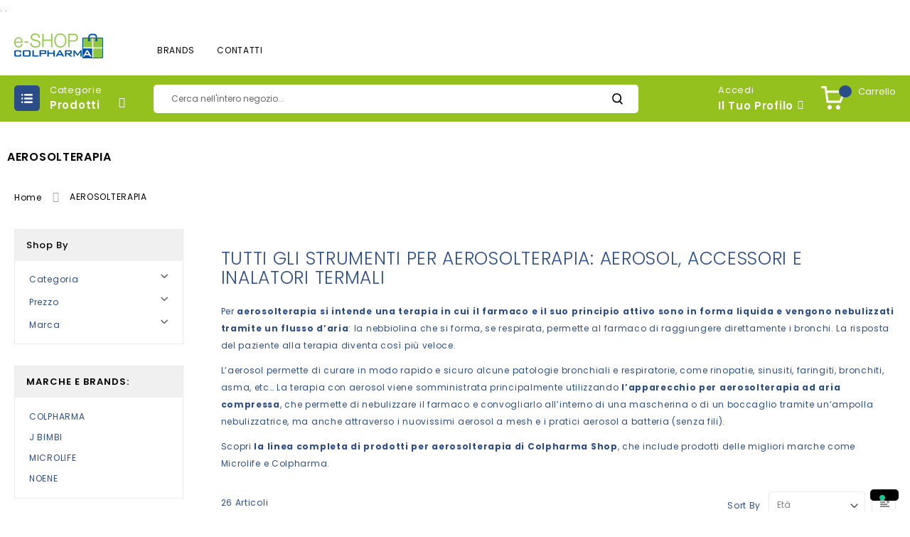

--- FILE ---
content_type: text/html; charset=UTF-8
request_url: https://shop.colpharma.com/apparecchi-diagnostici-e-elettromedicali/sistemi-per-aerosolterapia
body_size: 25483
content:
<!doctype html>
<html lang="it">
    <head >
        <script>
    var BASE_URL = 'https\u003A\u002F\u002Fshop.colpharma.com\u002F';
    var require = {
        'baseUrl': 'https\u003A\u002F\u002Fshop.colpharma.com\u002Fpub\u002Fstatic\u002Ffrontend\u002FMegnor\u002Fmag110246_5\u002Fit_IT'
    };</script>        <meta charset="utf-8"/>
<meta name="title" content="Aerosol ad aria compressa, aerosol a batteria, distanziatori per aerosol, etc... - Colpharma® Shop"/>
<meta name="description" content="Scopri tutti i prodotti per aerosolterapia di Colpharma Shop: dagli aerosol a batteria ai distanziatori per aerosol spray delle migliori marche."/>
<meta name="robots" content="INDEX,FOLLOW"/>
<meta name="viewport" content="width=device-width, initial-scale=1, maximum-scale=1.0, user-scalable=no"/>
<meta name="format-detection" content="telephone=no"/>
<title>Aerosol ad aria compressa, aerosol a batteria, distanziatori per aerosol, etc... - Colpharma® Shop</title>
<link  rel="stylesheet" type="text/css"  media="all" href="https://shop.colpharma.com/pub/static/frontend/Megnor/mag110246_5/it_IT/mage/calendar.css" />
<link  rel="stylesheet" type="text/css"  media="all" href="https://shop.colpharma.com/pub/static/frontend/Megnor/mag110246_5/it_IT/css/styles-m.css" />
<link  rel="stylesheet" type="text/css"  media="all" href="https://shop.colpharma.com/pub/static/frontend/Megnor/mag110246_5/it_IT/css/font-awesome.min.css" />
<link  rel="stylesheet" type="text/css"  media="all" href="https://shop.colpharma.com/pub/static/frontend/Megnor/mag110246_5/it_IT/Magefan_Blog/css/blog-m.css" />
<link  rel="stylesheet" type="text/css"  media="all" href="https://shop.colpharma.com/pub/static/frontend/Megnor/mag110246_5/it_IT/Magefan_Blog/css/blog-custom.css" />
<link  rel="stylesheet" type="text/css"  media="all" href="https://shop.colpharma.com/pub/static/frontend/Megnor/mag110246_5/it_IT/StripeIntegration_Payments/css/stripe_payments.css" />
<link  rel="stylesheet" type="text/css"  media="all" href="https://shop.colpharma.com/pub/static/frontend/Megnor/mag110246_5/it_IT/Trustpilot_Reviews/css/trustpilot.min.css" />
<link  rel="stylesheet" type="text/css"  media="all" href="https://shop.colpharma.com/pub/static/frontend/Megnor/mag110246_5/it_IT/Mageplaza_Core/css/grid-mageplaza.css" />
<link  rel="stylesheet" type="text/css"  media="all" href="https://shop.colpharma.com/pub/static/frontend/Megnor/mag110246_5/it_IT/Mageplaza_Core/css/owl.carousel.css" />
<link  rel="stylesheet" type="text/css"  media="all" href="https://shop.colpharma.com/pub/static/frontend/Megnor/mag110246_5/it_IT/Mageplaza_Core/css/owl.theme.css" />
<link  rel="stylesheet" type="text/css"  media="all" href="https://shop.colpharma.com/pub/static/frontend/Megnor/mag110246_5/it_IT/Mageplaza_FreeGifts/css/free_gifts.css" />
<link  rel="stylesheet" type="text/css"  media="all" href="https://shop.colpharma.com/pub/static/frontend/Megnor/mag110246_5/it_IT/Anowave_Ec/css/ec.css" />
<link  rel="stylesheet" type="text/css"  media="screen and (min-width: 768px)" href="https://shop.colpharma.com/pub/static/frontend/Megnor/mag110246_5/it_IT/css/styles-l.css" />
<link  rel="stylesheet" type="text/css"  media="print" href="https://shop.colpharma.com/pub/static/frontend/Megnor/mag110246_5/it_IT/css/print.css" />
<link  rel="stylesheet" type="text/css"  rel="stylesheet" type="text/css" href="https://shop.colpharma.com/pub/static/frontend/Megnor/mag110246_5/it_IT/css/twothousandnet.css" />
<link  rel="stylesheet" type="text/css"  rel="stylesheet" type="text/css" href="https://shop.colpharma.com/pub/static/frontend/Megnor/mag110246_5/it_IT/css/custom.css" />
<script  type="text/javascript"  src="https://shop.colpharma.com/pub/static/frontend/Megnor/mag110246_5/it_IT/requirejs/require.js"></script>
<script  type="text/javascript"  src="https://shop.colpharma.com/pub/static/frontend/Megnor/mag110246_5/it_IT/mage/requirejs/mixins.js"></script>
<script  type="text/javascript"  src="https://shop.colpharma.com/pub/static/frontend/Megnor/mag110246_5/it_IT/requirejs-config.js"></script>
<script  type="text/javascript"  src="https://shop.colpharma.com/pub/static/frontend/Megnor/mag110246_5/it_IT/Anowave_Ec/js/ec.js"></script>
<script  type="text/javascript"  src="https://shop.colpharma.com/pub/static/frontend/Megnor/mag110246_5/it_IT/Anowave_Ec4/js/ec4.js"></script>
<script  type="text/javascript"  src="https://shop.colpharma.com/pub/static/frontend/Megnor/mag110246_5/it_IT/MioNome_ScontoSpeciale/js/validate-coupon.js"></script>
<script  type="text/javascript"  src="https://shop.colpharma.com/pub/static/frontend/Megnor/mag110246_5/it_IT/MioNome_ScontoSpeciale/js/validate-coupon-invocation.js"></script>
<script  type="text/javascript"  src="https://shop.colpharma.com/pub/static/frontend/Megnor/mag110246_5/it_IT/StripeIntegration_Payments/js/stripe_payments.js"></script>
<link rel="preload" as="font" crossorigin="anonymous" href="https://shop.colpharma.com/pub/static/frontend/Megnor/mag110246_5/it_IT/fonts/opensans/light/opensans-300.woff2" />
<link rel="preload" as="font" crossorigin="anonymous" href="https://shop.colpharma.com/pub/static/frontend/Megnor/mag110246_5/it_IT/fonts/opensans/regular/opensans-400.woff2" />
<link rel="preload" as="font" crossorigin="anonymous" href="https://shop.colpharma.com/pub/static/frontend/Megnor/mag110246_5/it_IT/fonts/opensans/semibold/opensans-600.woff2" />
<link rel="preload" as="font" crossorigin="anonymous" href="https://shop.colpharma.com/pub/static/frontend/Megnor/mag110246_5/it_IT/fonts/opensans/bold/opensans-700.woff2" />
<link rel="preload" as="font" crossorigin="anonymous" href="https://shop.colpharma.com/pub/static/frontend/Megnor/mag110246_5/it_IT/fonts/Luma-Icons.woff2" />
<link  rel="stylesheet" type="text/css" href="https://fonts.googleapis.com/css?family=Poppins:200,300,400,500,600,700" />
<link  rel="stylesheet" type="text/css" href="https://fonts.googleapis.com/css?family=Open+Sans:400,600,700,800" />
<link  rel="icon" type="image/x-icon" href="https://shop.colpharma.com/pub/media/favicon/websites/1/favico.png" />
<link  rel="shortcut icon" type="image/x-icon" href="https://shop.colpharma.com/pub/media/favicon/websites/1/favico.png" />
<link  rel="canonical" href="https://shop.colpharma.com/apparecchi-diagnostici-e-elettromedicali/sistemi-per-aerosolterapia" />
        <!-- Google Tag Manager -->
<script>(function(w,d,s,l,i){w[l]=w[l]||[];w[l].push({'gtm.start':
new Date().getTime(),event:'gtm.js'});var f=d.getElementsByTagName(s)[0],
j=d.createElement(s),dl=l!='dataLayer'?'&l='+l:'';j.async=true;j.src=
'https://www.googletagmanager.com/gtm.js?id='+i+dl;f.parentNode.insertBefore(j,f);
})(window,document,'script','dataLayer','GTM-M995XRT');</script>.
<!-- End Google Tag Manager -->
<!-- BEGIN GOOGLE ANALYTICS CODE -->
<script type="text/x-magento-init">
{
    "*": {
        "Magento_GoogleAnalytics/js/google-analytics": {
            "isCookieRestrictionModeEnabled": 0,
            "currentWebsite": 1,
            "cookieName": "user_allowed_save_cookie",
            "ordersTrackingData": [],
            "pageTrackingData": {"optPageUrl":"","isAnonymizedIpActive":false,"accountId":"UA-185679379-1"}        }
    }
}
</script>
<!-- END GOOGLE ANALYTICS CODE -->
    <script type="text/x-magento-init">
        {
            "*": {
                "Magento_PageCache/js/form-key-provider": {}
            }
        }
    </script>
<style>
	.ec-gtm-cookie-directive > div { background: #ffffff; color: #000000  }
	.ec-gtm-cookie-directive > div > div > div a.action.accept { color: #8bc53f }
	.ec-gtm-cookie-directive > div > div > div .ec-gtm-cookie-directive-note-toggle { color: #8bc53f }
    .ec-gtm-cookie-directive-segments > div input[type="checkbox"] + label:before { border:1px solid #000000 }  
</style>
<script data-ommit="true">

	/**
	 * Magento 2 Google Tag Manager Enhanced Ecommerce (UA) Tracking
	 *
	 * @version 101.8.0	
	 * @author Anowave
	 * @see https://www.anowave.com/marketplace/magento-2-extensions/magento-2-google-tag-manager-enhanced-ecommerce-ua-tracking/
	 * @copyright 2022 Anowave
	 */

	window.dataLayer = window.dataLayer || [];

		
	window.AEC = window.AEC || {};

		
	AEC.Const = 
	{
		TIMING_CATEGORY_ADD_TO_CART:		'Add To Cart Time',
		TIMING_CATEGORY_REMOVE_FROM_CART:	'Remove From Cart Time',
		TIMING_CATEGORY_PRODUCT_CLICK:		'Product Detail Click Time',
		TIMING_CATEGORY_CHECKOUT:			'Checkout Time',
		TIMING_CATEGORY_CHECKOUT_STEP:		'Checkout Step Time',
		TIMING_CATEGORY_PRODUCT_WISHLIST:	'Add to Wishlist Time',
		TIMING_CATEGORY_PRODUCT_COMPARE:	'Add to Compare Time'
	};

	AEC.Const.URL 					= 'https://shop.colpharma.com/';
	AEC.Const.VARIANT_DELIMITER 	= '-';
	AEC.Const.VARIANT_DELIMITER_ATT = ':';

		
	AEC.Const.CHECKOUT_STEP_SHIPPING 	= 1;
	AEC.Const.CHECKOUT_STEP_PAYMENT  	= 2;
	AEC.Const.CHECKOUT_STEP_ORDER  		= 3;

		
	AEC.Const.DIMENSION_SEARCH = 18;

	
	AEC.Const.COOKIE_DIRECTIVE 								= false;
	AEC.Const.COOKIE_DIRECTIVE_CONSENT_GRANTED  			= false;
	AEC.Const.COOKIE_DIRECTIVE_SEGMENT_MODE 				= false;
	AEC.Const.COOKIE_DIRECTIVE_SEGMENT_MODE_EVENTS			= ["cookieConsentGranted"];	
	AEC.Const.COOKIE_DIRECTIVE_CONSENT_GRANTED_EVENT 		= "cookieConsentGranted";
	AEC.Const.COOKIE_DIRECTIVE_CONSENT_DECLINE_EVENT 		= "cookieConsentDeclined";

		
	AEC.Const.CATALOG_CATEGORY_ADD_TO_CART_REDIRECT_EVENT 	= "catalogCategoryAddToCartRedirect";

		
	AEC.Message = 
	{
		confirm: 			 true,
		confirmRemoveTitle:  "Sei sicuro?",
		confirmRemove: 		 "Sei sicuro di voler rimuovere questo elemento dal carrello?"	};
			
	AEC.storeName 			= "Default Store View";
	AEC.currencyCode	 	= "EUR";
	AEC.useDefaultValues 	= false;
	AEC.facebook 			= false;
	AEC.facebookInitParams 	= [];
	AEC.eventCallback		= false;

		
	AEC.SUPER = [];

		
	AEC.CONFIGURABLE_SIMPLES = [];

	
	AEC.BUNDLE = {"bundles":[],"options":[]};

	
	AEC.localStorage = true;

		
	AEC.summary = false;

	
	AEC.reset = false;
	
</script>
<script data-ommit="true">

    (summary => 
    {
    	if (summary)
    	{
        	let getSummary = (event) => 
        	{
            	AEC.Request.post("https:\/\/shop.colpharma.com\/datalayer\/index\/cart\/",{ event:event }, (response) => 
            	{
                	dataLayer.push(response);
               	});
            };

            ['ec.cookie.remove.item.data','ec.cookie.update.item.data','ec.cookie.add.data'].forEach(event => 
            {
            	AEC.EventDispatcher.on(event, (event => 
            	{
                	return () => 
                	{
                    	setTimeout(() => { getSummary(event); }, 2000);
                    };
                })(event));
            });
    	}
    })(AEC.summary);
    
</script>
<script data-ommit="true">

    if (AEC.GA4)
    {
    	AEC.GA4.enabled = true;

    	    	
    	AEC.GA4.conversion_event = "purchase";

    	    	
    	AEC.GA4.currency = "EUR";
    }
    
</script><script data-ommit="true">

	/**
 	 * Define dataLayer[] object
	 */
	window.dataLayer = window.dataLayer || [];

	/**
	 * Define transport layer to use as fallback in case of Ad-Blockers
	 * 
	 * @copyright Anowave
	 */
	var dataLayerTransport = (function()
	{
		var data = [];
		
		return {
			data:[],
			push: function(data)
			{
				this.data.push(data);
				
				return this;
			},
			serialize: function()
			{
				return this.data;
			}
		}	
	})();
	
</script><script data-ommit="true">

	var EC = [];

	/* Dynamic remarketing */
	window.google_tag_params = window.google_tag_params || {};

	/* Default pagetype */
	window.google_tag_params.ecomm_pagetype = 'category';

	/* Grouped products collection */
	window.G = [];

	/**
	 * Global revenue 
	 */
	window.revenue = 0;

	/**
	 * DoubleClick
	 */
	window.DoubleClick = 
	{
		DoubleClickRevenue:	 	0,
		DoubleClickTransaction: 0,
		DoubleClickQuantity: 	0
	};
	
	
	AEC.Cookie.visitor({"visitorLoginState":"Logged out","visitorLifetimeValue":0,"visitorExistingCustomer":"No","visitorType":"NOT LOGGED IN","currentStore":"Default Store View"}).push(dataLayer, false);

		
	dataLayer.push({ pageType: "category"});
	
</script>

	<script data-ommit="true">

				
		var GOOGLE_PAYLOAD_SIZE = 8192;

				
		window.google_tag_params.ecomm_pagetype = 'category';
		window.google_tag_params.ecomm_category = 'AEROSOLTERAPIA/APPARECCHI DIAGNOSTICI E ELETTROMEDICALI';
		window.google_tag_params.returnCustomer = false;
		
		
		var impressionData = {"ecommerce":{"currencyCode":"EUR","actionField":{"list":"AEROSOLTERAPIA"},"impressions":[{"list":"AEROSOLTERAPIA","category":"AEROSOLTERAPIA\/APPARECCHI DIAGNOSTICI E ELETTROMEDICALI","id":"10125","name":"Inalatore termale Inalpharma","brand":"COLPHARMA","price":144.9,"dimension10":"Disponibile","position":1},{"list":"AEROSOLTERAPIA","category":"AEROSOLTERAPIA\/APPARECCHI DIAGNOSTICI E ELETTROMEDICALI","id":"10139","name":"Ampolla regolabile per inalatore termale Inalpharma","brand":"COLPHARMA","price":18.9,"dimension10":"Disponibile","position":2},{"list":"AEROSOLTERAPIA","category":"AEROSOLTERAPIA\/APPARECCHI DIAGNOSTICI E ELETTROMEDICALI","id":"10140","name":"Ugello spruzzatore per inalatore termale Inalpharma","brand":"COLPHARMA","price":18.9,"dimension10":"Disponibile","position":3},{"list":"AEROSOLTERAPIA","category":"AEROSOLTERAPIA\/APPARECCHI DIAGNOSTICI E ELETTROMEDICALI","id":"10141","name":"Tubo pescante per inalatore termale Inalpharma","brand":"COLPHARMA","price":8.9,"dimension10":"Disponibile","position":4},{"list":"AEROSOLTERAPIA","category":"AEROSOLTERAPIA\/APPARECCHI DIAGNOSTICI E ELETTROMEDICALI","id":"10708","name":"Adattatore di rete e cavo usb","brand":"COLPHARMA","price":12.9,"dimension10":"Disponibile","position":5},{"list":"AEROSOLTERAPIA","category":"AEROSOLTERAPIA\/APPARECCHI DIAGNOSTICI E ELETTROMEDICALI","id":"10738","name":"Aerosol e doccia nasale - Air 10 Therapy - Colpharma","brand":"COLPHARMA","price":109.9,"dimension10":"Disponibile","position":6},{"list":"AEROSOLTERAPIA","category":"AEROSOLTERAPIA\/APPARECCHI DIAGNOSTICI E ELETTROMEDICALI","id":"10740","name":"Adattatore di rete per cavo USB","brand":"COLPHARMA","price":8.9,"dimension10":"Disponibile","position":7},{"list":"AEROSOLTERAPIA","category":"AEROSOLTERAPIA\/APPARECCHI DIAGNOSTICI E ELETTROMEDICALI","id":"10758","name":"Kit completo Easy 2 PRO - Colpharma","brand":"COLPHARMA","price":12.9,"dimension10":"Disponibile","position":8},{"list":"AEROSOLTERAPIA","category":"AEROSOLTERAPIA\/APPARECCHI DIAGNOSTICI E ELETTROMEDICALI","id":"10760","name":"Nebulizzatore per aerosol - Easy 2 PRO - Colpharma","brand":"COLPHARMA","price":7.9,"dimension10":"Disponibile","position":9},{"list":"AEROSOLTERAPIA","category":"AEROSOLTERAPIA\/APPARECCHI DIAGNOSTICI E ELETTROMEDICALI","id":"10761","name":"Kit completo Easy 2 - Colpharma","brand":"COLPHARMA","price":9.9,"dimension10":"Disponibile","position":10},{"list":"AEROSOLTERAPIA","category":"AEROSOLTERAPIA\/APPARECCHI DIAGNOSTICI E ELETTROMEDICALI","id":"10762","name":"Kit mascherine per aerosol - Colpharma","brand":"COLPHARMA","price":5.9,"dimension10":"Non disponibile","position":11},{"list":"AEROSOLTERAPIA","category":"AEROSOLTERAPIA\/APPARECCHI DIAGNOSTICI E ELETTROMEDICALI","id":"10764","name":"Nebulizzatore per aerosol - Easy 2 - Colpharma","brand":"COLPHARMA","price":4.9,"dimension10":"Disponibile","position":12},{"list":"AEROSOLTERAPIA","category":"AEROSOLTERAPIA\/APPARECCHI DIAGNOSTICI E ELETTROMEDICALI","id":"10765","name":"Boccaglio e erogatore nasale - Colpharma","brand":"COLPHARMA","price":3.9,"dimension10":"Disponibile","position":13},{"list":"AEROSOLTERAPIA","category":"AEROSOLTERAPIA\/APPARECCHI DIAGNOSTICI E ELETTROMEDICALI","id":"10766","name":"Tubo d'aria universale - Colpharma","brand":"COLPHARMA","price":3.9,"dimension10":"Disponibile","position":14},{"list":"AEROSOLTERAPIA","category":"AEROSOLTERAPIA\/APPARECCHI DIAGNOSTICI E ELETTROMEDICALI","id":"10781","name":"Aerosol per bambini DR.DOG BROWN - J BIMBI","brand":"J BIMBI","price":69.9,"dimension10":"Disponibile","position":15},{"list":"AEROSOLTERAPIA","category":"AEROSOLTERAPIA\/APPARECCHI DIAGNOSTICI E ELETTROMEDICALI","id":"10790","name":"Set 5 filtri - Air 1000 e Air 1000 BATTERY - Colpharma","brand":"COLPHARMA","price":2.9,"dimension10":"Disponibile","position":16},{"list":"AEROSOLTERAPIA","category":"AEROSOLTERAPIA\/APPARECCHI DIAGNOSTICI E ELETTROMEDICALI","id":"10791","name":"Set 5 filtri - Air 10 Therapy - Colpharma","brand":"COLPHARMA","price":2.9,"dimension10":"Disponibile","position":17},{"list":"AEROSOLTERAPIA","category":"AEROSOLTERAPIA\/APPARECCHI DIAGNOSTICI E ELETTROMEDICALI","id":"10792","name":"Set 5 filtri - Air 50 Care - Colpharma","brand":"COLPHARMA","price":2.9,"dimension10":"Disponibile","position":18},{"list":"AEROSOLTERAPIA","category":"AEROSOLTERAPIA\/APPARECCHI DIAGNOSTICI E ELETTROMEDICALI","id":"10793","name":"Set 5 filtri - Air 100 Family - Colpharma","brand":"COLPHARMA","price":2.9,"dimension10":"Disponibile","position":19},{"list":"AEROSOLTERAPIA","category":"AEROSOLTERAPIA\/APPARECCHI DIAGNOSTICI E ELETTROMEDICALI","id":"10795","name":"Set 5 filtri - Aerosol  DR.DOG - J BIMBI","brand":"J BIMBI","price":2.9,"dimension10":"Disponibile","position":20},{"list":"AEROSOLTERAPIA","category":"AEROSOLTERAPIA\/APPARECCHI DIAGNOSTICI E ELETTROMEDICALI","id":"12395","name":"Aerosol a mesh portatile - Air 2000 Pocket","brand":"COLPHARMA","price":84.9,"dimension10":"Disponibile","position":21},{"list":"AEROSOLTERAPIA","category":"AEROSOLTERAPIA\/APPARECCHI DIAGNOSTICI E ELETTROMEDICALI","id":"12396","name":"Testina di ricambio aerosol a mesh portatile - Air 2000 Pocket","brand":"COLPHARMA","price":14.9,"dimension10":"Disponibile","position":22},{"list":"AEROSOLTERAPIA","category":"AEROSOLTERAPIA\/APPARECCHI DIAGNOSTICI E ELETTROMEDICALI","id":"12493","name":"Aerosol e doccia nasale - Air 60 Next - Colpharma","brand":"COLPHARMA","price":84.9,"dimension10":"Disponibile","position":23},{"list":"AEROSOLTERAPIA","category":"AEROSOLTERAPIA\/APPARECCHI DIAGNOSTICI E ELETTROMEDICALI","id":"12520","name":"Sistema per aerosolterapia ad aria compressa - Air 110 Family - Colpharma","brand":"COLPHARMA","price":59.9,"dimension10":"Disponibile","position":24},{"list":"AEROSOLTERAPIA","category":"AEROSOLTERAPIA\/APPARECCHI DIAGNOSTICI E ELETTROMEDICALI","id":"12301","name":"Doccia nasale - Nose Clean Pro- Colpharma","brand":"COLPHARMA","price":13.9,"dimension10":"Disponibile","position":25},{"list":"AEROSOLTERAPIA","category":"AEROSOLTERAPIA\/APPARECCHI DIAGNOSTICI E ELETTROMEDICALI","id":"12475","name":"Aerosol uso domestico - Air 100 Family - Colpharma","brand":"COLPHARMA","price":64.9,"dimension10":"Disponibile","position":26}]},"currentStore":"Default Store View","currentCategory":{"sort":"eta","mode":"grid"}}, payloadSize = AEC.getPayloadSize(impressionData);

				
		dataLayer.push(
		{
			payloadSize:payloadSize
		});

		if (GOOGLE_PAYLOAD_SIZE > payloadSize)
		{
			AEC.Cookie.impressions(impressionData).push(dataLayer, false);

						
			dataLayerTransport.push(impressionData);
		}
		else 
		{
			var chunks = AEC.getPayloadChunks(impressionData.ecommerce.impressions, Math.ceil(impressionData.ecommerce.impressions.length/Math.ceil(payloadSize/GOOGLE_PAYLOAD_SIZE)));

			var lazyPush = function(chunks)
			{
				if (chunks.length)
				{
					var chunk = chunks.shift(), chunkPush = Object.assign({}, impressionData);


					chunkPush['event'] 					= 'impression';
					chunkPush.ecommerce['impressions']  = chunk;
					chunkPush['eventCallback'] 			= (function(chunks)
					{
						return function()
						{
							lazyPush(chunks);
						}
					})(chunks);

					(function(data)
					{
						AEC.Cookie.impressions(data).push(dataLayer);
						
					})(chunkPush);
				}
			};

			/**
			 * Call lazy push
			 */
			lazyPush(chunks);
		}

				
	</script>


<script data-ommit="true">

    	
</script>
<script data-ommit="true">AEC.Bind.apply({"performance":false})</script>
    </head>
    <body data-container="body"
          data-mage-init='{"loaderAjax": {}, "loader": { "icon": "https://shop.colpharma.com/pub/static/frontend/Megnor/mag110246_5/it_IT/images/loader-2.gif"}}'
        id="html-body" class="page-with-filter page-products categorypath-apparecchi-diagnostici-e-elettromedicali-sistemi-per-aerosolterapia category-sistemi-per-aerosolterapia catalog-category-view page-layout-2columns-left">
        <!-- Google Tag Manager (noscript) -->.
<noscript><iframe src="https://www.googletagmanager.com/ns.html?id=GTM-M995XRT"
height="0" width="0" style="display:none;visibility:hidden"></iframe></noscript>
<!-- End Google Tag Manager (noscript) -->

<div id="cookie-status">
    The store will not work correctly in the case when cookies are disabled.</div>
<script type="text&#x2F;javascript">document.querySelector("#cookie-status").style.display = "none";</script>
<script type="text/x-magento-init">
    {
        "*": {
            "cookieStatus": {}
        }
    }
</script>

<script type="text/x-magento-init">
    {
        "*": {
            "mage/cookies": {
                "expires": null,
                "path": "\u002F",
                "domain": ".shop.colpharma.com",
                "secure": false,
                "lifetime": "3600"
            }
        }
    }
</script>
    <noscript>
        <div class="message global noscript">
            <div class="content">
                <p>
                    <strong>I JavaScript sembrano essere disabilitati nel tuo browser.</strong>
                    <span>
                        Per una migliore esperienza sul nostro sito, assicurati di attivare i javascript nel tuo browser.                    </span>
                </p>
            </div>
        </div>
    </noscript>

<script>
    window.cookiesConfig = window.cookiesConfig || {};
    window.cookiesConfig.secure = false;
</script><script>    require.config({
        map: {
            '*': {
                wysiwygAdapter: 'mage/adminhtml/wysiwyg/tiny_mce/tinymce4Adapter'
            }
        }
    });</script>
<div class="page-wrapper"><header class="page-header"><div class="header content"><div class="tm_header container-width"><div class="header-left"><div class="header-logo"><span data-action="toggle-nav" class="action nav-toggle"><span>Toggle Nav</span></span>
<a
    class="logo"
    href="https://shop.colpharma.com/"
    title=""
    aria-label="store logo">
    <img src="https://shop.colpharma.com/pub/media/logo/websites/1/logo.png"
         title=""
         alt=""
                            />
</a>
</div></div><div class="header-center"><div class="header_customlink">
<div class="customlink-inner">
<div class="headerlinks_inner"> </div>
<ul>
<li><a href="https://shop.colpharma.com/brand/">BRANDS</a></li>
<li><a href="https://shop.colpharma.com/contact/">CONTATTI</a></li>
<!--<li><a href="https://shop.colpharma.com/">CHI SIAMO</a></li>
<a href="https://shop.colpharma.com/blogs/">NEWS</a></li>
<li><a href="https://shop.colpharma.com/sales/guest/form/">Returns</a></li>
<li class="hot"><a href="#">Special</a></li>--></ul>
</div>
</div></div></div></div></header><div class="header-menu-outer"><div class="header-menu container-width"><div class="header-nav"><div class="header-nav-inner">    <div class="sections nav-sections">
                <div class="section-items nav-sections-items"
             data-mage-init='{"tabs":{"openedState":"active"}}'>
                                                            <div class="section-item-title nav-sections-item-title"
                     data-role="collapsible">
                    <a class="nav-sections-item-switch"
                       data-toggle="switch" href="#store-menu">
                        Menu                    </a>
                </div>
                <div class="section-item-content nav-sections-item-content"
                     id="store-menu"
                     data-role="content">
                    





    <script>

        require([
            'jquery',
            'megnormegamenu'
        ], function ($) {


            $('.menu > ul > li:has( > ul)').addClass('menu-dropdown-icon level0');
            //Checks if li has sub (ul) and adds class for toggle icon - just an UI

            $('.menu > ul > li > ul:not(:has(ul))').addClass('normal-sub');
            //Checks if drodown menu's li elements have anothere level (ul), if not the dropdown is shown as regular dropdown, not a mega menu (thanks Luka Kladaric)

            $(".menu > ul").before("<a href=\"#\" class=\"menu-mobile\">Navigation</a>");

            //Adds menu-mobile class (for mobile toggle menu) before the normal menu
            //Mobile menu is hidden if width is more then 959px, but normal menu is displayed
            //Normal menu is hidden if width is below 959px, and jquery adds mobile menu
            //Done this way so it can be used with wordpress without any trouble

            $(".menu > ul > li").hover(function (e) {
                if ($(window).width() > 943) {
                    $(this).children("ul").stop(true, false).fadeToggle(150);
                    e.preventDefault();
                }
            });
            //If width is more than 943px dropdowns are displayed on hover

            $(".menu > ul > li").click(function () {
                if ($(window).width() <= 943) {
                    $(this).children("ul").fadeToggle(150);
                }
            });
            //If width is less or equal to 943px dropdowns are displayed on click (thanks Aman Jain from stackoverflow)

            $(".menu-mobile").click(function (e) {
                $(".menu > ul").toggleClass('show-on-mobile');
                e.preventDefault();
            });

        });

    </script>
        <nav class="navigation custommenu" role="navigation" >
       <div class="menu-title">
            <div class="menu-title-inner"> Categorie <span>Prodotti</span></div>
       </div>
        <div class="menu mainmenu" id="mainmenu">
            <ul>
                <li><a href="https://shop.colpharma.com/apparecchi-diagnostici-e-elettromedicali"  class="level-top" ><span>APPARECCHI DIAGNOSTICI E ELETTROMEDICALI</span></a><ul><li  class="level1 nav-1-1 category-item first parent"><a href="https://shop.colpharma.com/apparecchi-diagnostici-e-elettromedicali/misuratori-di-pressione" ><span>MISURATORI DI PRESSIONE</span></a><ul class="level1 0"><li  class="level2 nav-1-1-1 category-item first"><a href="https://shop.colpharma.com/apparecchi-diagnostici-e-elettromedicali/misuratori-di-pressione/misuratori-di-pressione-e-fibrillazione-atriale" ><span>Misuratori di pressione e fibrillazione atriale</span></a></li><li  class="level2 nav-1-1-2 category-item"><a href="https://shop.colpharma.com/apparecchi-diagnostici-e-elettromedicali/misuratori-di-pressione/misuratori-di-pressione-da-braccio-e-polso" ><span>Misuratori di pressione da braccio e polso</span></a></li><li  class="level2 nav-1-1-3 category-item last"><a href="https://shop.colpharma.com/apparecchi-diagnostici-e-elettromedicali/misuratori-di-pressione/bracciali-e-accessori-per-misuratori-di-pressione" ><span>Bracciali e accessori per misuratori di pressione</span></a></li></ul></li><li  class="level1 nav-1-2 category-item active parent"><a href="https://shop.colpharma.com/apparecchi-diagnostici-e-elettromedicali/sistemi-per-aerosolterapia" ><span>AEROSOLTERAPIA</span></a><ul class="level1 0"><li  class="level2 nav-1-2-1 category-item first"><a href="https://shop.colpharma.com/catalog/category/view/s/aerosol/id/13/" ><span>Aerosol</span></a></li><li  class="level2 nav-1-2-2 category-item"><a href="https://shop.colpharma.com/catalog/category/view/s/accessori-e-ricambi-per-aerosol/id/105/" ><span>Accessori e ricambi per aerosol</span></a></li><li  class="level2 nav-1-2-3 category-item last"><a href="https://shop.colpharma.com/catalog/category/view/s/inalatori-termali/id/15/" ><span>Inalatori termali</span></a></li></ul></li><li  class="level1 nav-1-3 category-item parent"><a href="https://shop.colpharma.com/catalog/category/view/s/termometri/id/16/" ><span>TERMOMETRI</span></a><ul class="level1 0"><li  class="level2 nav-1-3-1 category-item first"><a href="https://shop.colpharma.com/catalog/category/view/s/termometri-a-infrarossi/id/17/" ><span>Termometri a infrarossi</span></a></li><li  class="level2 nav-1-3-2 category-item last"><a href="https://shop.colpharma.com/catalog/category/view/s/termometri-digitali-e-analogici/id/19/" ><span>Termometri digitali e analogici</span></a></li></ul></li><li  class="level1 nav-1-4 category-item last"><a href="https://shop.colpharma.com/catalog/category/view/s/saturimetri/id/28/" ><span>SATURIMETRI</span></a></li></ul></li><li><a href="https://shop.colpharma.com/benessere-e-cura"  class="level-top" ><span>BENESSERE E CURA</span></a><ul><li  class="level1 nav-2-1 category-item first parent"><a href="https://shop.colpharma.com/benessere-e-cura-del-corpo/antizanzare-insetti-parassiti" ><span>ANTIZANZARE, INSETTI E PARASSITI</span></a><ul class="level1 0"><li  class="level2 nav-2-1-1 category-item first"><a href="https://shop.colpharma.com/benessere-e-cura-del-corpo/antizanzare-insetti-parassiti/repellenti-per-zanzare" ><span>Repellenti per zanzare</span></a></li><li  class="level2 nav-2-1-2 category-item"><a href="https://shop.colpharma.com/benessere-e-cura-del-corpo/antizanzare-insetti-parassiti/repellenti-per-parassiti-e-roditori" ><span>Repellenti per parassiti e roditori</span></a></li><li  class="level2 nav-2-1-3 category-item last"><a href="https://shop.colpharma.com/benessere-e-cura-del-corpo/antizanzare-insetti-parassiti/dopopuntura" ><span>Dopopuntura</span></a></li></ul></li><li  class="level1 nav-2-2 category-item parent"><a href="https://shop.colpharma.com/benessere-e-cura-del-corpo/igiene-e-cura-del-piede" ><span>IGIENE E CURA DEL PIEDE</span></a><ul class="level1 0"><li  class="level2 nav-2-2-1 category-item first"><a href="https://shop.colpharma.com/benessere-e-cura-del-corpo/igiene-e-cura-del-piede/solette-per-il-benessere-quotidiano" ><span>Solette per il benessere quotidiano</span></a></li><li  class="level2 nav-2-2-2 category-item last"><a href="https://shop.colpharma.com/benessere-e-cura/igiene-e-cura-del-piede/solette-per-il-lavoro" ><span>Solette per il lavoro</span></a></li></ul></li><li  class="level1 nav-2-3 category-item"><a href="https://shop.colpharma.com/benessere-e-cura/mascherine-ffp2-riutilizzabili" ><span>MASCHERINE FFP2 RIUTILIZZABILI</span></a></li><li  class="level1 nav-2-4 category-item parent"><a href="https://shop.colpharma.com/benessere-e-cura-del-corpo/allenamento-e-sport" ><span>ALLENAMENTO E SPORT</span></a><ul class="level1 0"><li  class="level2 nav-2-4-1 category-item first"><a href="https://shop.colpharma.com/benessere-e-cura-del-corpo/allenamento-e-sport/solette-e-plantari" ><span>Solette e plantari</span></a></li><li  class="level2 nav-2-4-2 category-item last"><a href="https://shop.colpharma.com/benessere-e-cura-del-corpo/allenamento-e-sport/grip" ><span>Grip e Under Grip</span></a></li></ul></li><li  class="level1 nav-2-5 category-item parent"><a href="https://shop.colpharma.com/benessere-e-cura-del-corpo/riabilitazione-e-dolore" ><span>RIABILITAZIONE E DOLORE</span></a><ul class="level1 0"><li  class="level2 nav-2-5-1 category-item first"><a href="https://shop.colpharma.com/benessere-e-cura-del-corpo/riabilitazione-e-dolore/termoterapia" ><span>Termoterapia</span></a></li><li  class="level2 nav-2-5-2 category-item last"><a href="https://shop.colpharma.com/benessere-e-cura-del-corpo/riabilitazione-e-dolore/magnetoterapia" ><span>Magnetoterapia</span></a></li></ul></li><li  class="level1 nav-2-6 category-item last"><a href="https://shop.colpharma.com/benessere-e-cura-del-corpo/bilance-digitali-e-analogiche" ><span>BILANCE PESAPERSONE</span></a></li></ul></li><li><a href="https://shop.colpharma.com/mamme-e-bambini"  class="level-top" ><span>MAMME E BAMBINI</span></a><ul><li  class="level1 nav-3-1 category-item first parent"><a href="https://shop.colpharma.com/mamme-e-bambini/body-neonato" ><span>BODY NEONATO</span></a><ul class="level1 0"><li  class="level2 nav-3-1-1 category-item first"><a href="https://shop.colpharma.com/mamme-e-bambini/body-neonato/body-taglia-unica" ><span>Body taglia unica</span></a></li><li  class="level2 nav-3-1-2 category-item last"><a href="https://shop.colpharma.com/mamme-e-bambini/body-neonato/body-primi-mesi-e-prematuri" ><span>Body primi mesi e prematuri</span></a></li></ul></li><li  class="level1 nav-3-2 category-item parent"><a href="https://shop.colpharma.com/mamme-e-bambini/biberon-e-accessori" ><span>BIBERON E ACCESSORI</span></a><ul class="level1 0"><li  class="level2 nav-3-2-1 category-item first"><a href="https://shop.colpharma.com/mamme-e-bambini/biberon-e-accessori/biberon-in-vetro" ><span>Biberon in vetro</span></a></li><li  class="level2 nav-3-2-2 category-item"><a href="https://shop.colpharma.com/mamme-e-bambini/biberon-e-accessori/biberon-in-plastica" ><span>Biberon in plastica</span></a></li><li  class="level2 nav-3-2-3 category-item last"><a href="https://shop.colpharma.com/mamme-e-bambini/biberon-e-accessori/accessori-biberon" ><span>Accessori biberon</span></a></li></ul></li><li  class="level1 nav-3-3 category-item parent"><a href="https://shop.colpharma.com/mamme-e-bambini/succhietti-e-dentizione" ><span>SUCCHIETTI E DENTIZIONE</span></a><ul class="level1 0"><li  class="level2 nav-3-3-1 category-item first"><a href="https://shop.colpharma.com/mamme-e-bambini/succhietti-e-dentizione/succhietti-super-leggeri" ><span>Succhietti super leggeri</span></a></li><li  class="level2 nav-3-3-2 category-item"><a href="https://shop.colpharma.com/mamme-e-bambini/succhietti-e-dentizione/succhietti-tutti-morbidi" ><span>Succhietti tutti morbidi</span></a></li><li  class="level2 nav-3-3-3 category-item"><a href="https://shop.colpharma.com/mamme-e-bambini/succhietti-e-dentizione/succhietti-scudo-ultraventilato" ><span>Succhietti scudo ultraventilato</span></a></li><li  class="level2 nav-3-3-4 category-item"><a href="https://shop.colpharma.com/mamme-e-bambini/succhietti-e-dentizione/catenelle-ciuccio" ><span>Catenelle succhietti</span></a></li><li  class="level2 nav-3-3-5 category-item last"><a href="https://shop.colpharma.com/mamme-e-bambini/succhietti-e-dentizione/massaggiagengive-e-giochi-per-neonati" ><span>Massaggiagengive</span></a></li></ul></li><li  class="level1 nav-3-4 category-item parent"><a href="https://shop.colpharma.com/mamme-e-bambini/alimentazione-bambino" ><span>ALIMENTAZIONE BAMBINO</span></a><ul class="level1 0"><li  class="level2 nav-3-4-1 category-item first"><a href="https://shop.colpharma.com/mamme-e-bambini/alimentazione-bambino/tazze-e-accessori" ><span>Tazze e accessori</span></a></li><li  class="level2 nav-3-4-2 category-item"><a href="https://shop.colpharma.com/mamme-e-bambini/alimentazione-bambino/dosatori-e-portapappe" ><span>Dosatori e portapappe</span></a></li><li  class="level2 nav-3-4-3 category-item"><a href="https://shop.colpharma.com/mamme-e-bambini/alimentazione-bambino/scaldabiberon-e-sterilizzatori" ><span>Scaldabiberon e sterilizzatori</span></a></li><li  class="level2 nav-3-4-4 category-item"><a href="https://shop.colpharma.com/mamme-e-bambini/alimentazione-bambino/set-pappa" ><span>Set pappa</span></a></li><li  class="level2 nav-3-4-5 category-item last"><a href="https://shop.colpharma.com/mamme-e-bambini/alimentazione-bambino/cucchiaino-per-svezzamento/bavaglini-in-silicone" ><span>Bavaglini in silicone</span></a></li></ul></li><li  class="level1 nav-3-5 category-item parent"><a href="https://shop.colpharma.com/mamme-e-bambini/benessere-e-cura-bambino" ><span>BENESSERE E CURA BAMBINO</span></a><ul class="level1 0"><li  class="level2 nav-3-5-1 category-item first"><a href="https://shop.colpharma.com/mamme-e-bambini/benessere-e-cura-bambino/aerosol-per-bambini" ><span>Aerosol per bambini</span></a></li><li  class="level2 nav-3-5-2 category-item"><a href="https://shop.colpharma.com/mamme-e-bambini/benessere-e-cura-bambino/termometri-per-bambini" ><span>Termometri per neonati e bambini</span></a></li><li  class="level2 nav-3-5-3 category-item"><a href="https://shop.colpharma.com/mamme-e-bambini/benessere-e-cura-bambino/antizanzare-e-repellenti-per-bambini" ><span>Antizanzare per bambini</span></a></li><li  class="level2 nav-3-5-4 category-item last"><a href="https://shop.colpharma.com/mamme-e-bambini/benessere-e-cura-bambino/bilance-per-bambini" ><span>Bilance per bambini</span></a></li></ul></li><li  class="level1 nav-3-6 category-item last parent"><a href="https://shop.colpharma.com/mamme-e-bambini/allattamento-al-seno" ><span>ALLATTAMENTO AL SENO</span></a><ul class="level1 0"><li  class="level2 nav-3-6-1 category-item first"><a href="https://shop.colpharma.com/mamme-e-bambini/allattamento-al-seno/tiralatte" ><span>Tiralatte</span></a></li><li  class="level2 nav-3-6-2 category-item last"><a href="https://shop.colpharma.com/mamme-e-bambini/allattamento-al-seno/contenitori-latte-materno" ><span>Contenitori latte materno</span></a></li></ul></li></ul></li><li><a href="https://shop.colpharma.com/linea-professionale"  class="level-top" ><span>LINEA PROFESSIONALE</span></a><ul><li  class="level1 nav-4-1 category-item first last parent"><a href="https://shop.colpharma.com/linea-professionale/misuratori-di-pressione-professionali" ><span>MISURATORI DI PRESSIONE PROFESSIONALI</span></a><ul class="level1 0"><li  class="level2 nav-4-1-1 category-item first last"><a href="https://shop.colpharma.com/linea-professionale/misuratori-di-pressione-professionali/stetoscopi-e-aneroidi" ><span>Stetoscopi e aneroidi</span></a></li></ul></li><li class="bottomstatic" ></li></ul></li><li><a href="https://shop.colpharma.com/idee-regalo"  class="level-top" ><span>IDEE REGALO</span></a><ul><li  class="level1 nav-5-1 category-item first"><a href="https://shop.colpharma.com/idee-regalo/idee-regalo-mamme-e-bambini" ><span>IDEE REGALO MAMME E BAMBINI</span></a></li><li  class="level1 nav-5-2 category-item last"><a href="https://shop.colpharma.com/idee-regalo/idee-regalo-famiglia" ><span>IDEE REGALO FAMIGLIA</span></a></li></ul></li><li><a href="https://shop.colpharma.com/offerte-speciali"  class="level-top" ><span>L&#039;ANGOLO DELLE OCCASIONI</span></a></li>            </ul>
        </div>
        <ul id="mobile" data-mage-init='{"menu":{"responsive":true, "expanded":true, "position":{"my":"left top","at":"left bottom"}}}'>
            <li  class="level0 nav-1 category-item first has-active level-top parent"><a href="https://shop.colpharma.com/apparecchi-diagnostici-e-elettromedicali"  class="level-top" ><span>APPARECCHI DIAGNOSTICI E ELETTROMEDICALI</span></a><ul class="level0 submenu"><li  class="level1 nav-1-1 category-item first parent"><a href="https://shop.colpharma.com/apparecchi-diagnostici-e-elettromedicali/misuratori-di-pressione" ><span>MISURATORI DI PRESSIONE</span></a><ul class="level1 submenu"><li  class="level2 nav-1-1-1 category-item first"><a href="https://shop.colpharma.com/apparecchi-diagnostici-e-elettromedicali/misuratori-di-pressione/misuratori-di-pressione-e-fibrillazione-atriale" ><span>Misuratori di pressione e fibrillazione atriale</span></a></li><li  class="level2 nav-1-1-2 category-item"><a href="https://shop.colpharma.com/apparecchi-diagnostici-e-elettromedicali/misuratori-di-pressione/misuratori-di-pressione-da-braccio-e-polso" ><span>Misuratori di pressione da braccio e polso</span></a></li><li  class="level2 nav-1-1-3 category-item last"><a href="https://shop.colpharma.com/apparecchi-diagnostici-e-elettromedicali/misuratori-di-pressione/bracciali-e-accessori-per-misuratori-di-pressione" ><span>Bracciali e accessori per misuratori di pressione</span></a></li></ul></li><li  class="level1 nav-1-2 category-item active parent"><a href="https://shop.colpharma.com/apparecchi-diagnostici-e-elettromedicali/sistemi-per-aerosolterapia" ><span>AEROSOLTERAPIA</span></a><ul class="level1 submenu"><li  class="level2 nav-1-2-1 category-item first"><a href="https://shop.colpharma.com/catalog/category/view/s/aerosol/id/13/" ><span>Aerosol</span></a></li><li  class="level2 nav-1-2-2 category-item"><a href="https://shop.colpharma.com/catalog/category/view/s/accessori-e-ricambi-per-aerosol/id/105/" ><span>Accessori e ricambi per aerosol</span></a></li><li  class="level2 nav-1-2-3 category-item last"><a href="https://shop.colpharma.com/catalog/category/view/s/inalatori-termali/id/15/" ><span>Inalatori termali</span></a></li></ul></li><li  class="level1 nav-1-3 category-item parent"><a href="https://shop.colpharma.com/catalog/category/view/s/termometri/id/16/" ><span>TERMOMETRI</span></a><ul class="level1 submenu"><li  class="level2 nav-1-3-1 category-item first"><a href="https://shop.colpharma.com/catalog/category/view/s/termometri-a-infrarossi/id/17/" ><span>Termometri a infrarossi</span></a></li><li  class="level2 nav-1-3-2 category-item last"><a href="https://shop.colpharma.com/catalog/category/view/s/termometri-digitali-e-analogici/id/19/" ><span>Termometri digitali e analogici</span></a></li></ul></li><li  class="level1 nav-1-4 category-item last"><a href="https://shop.colpharma.com/catalog/category/view/s/saturimetri/id/28/" ><span>SATURIMETRI</span></a></li></ul></li><li  class="level0 nav-2 category-item level-top parent"><a href="https://shop.colpharma.com/benessere-e-cura"  class="level-top" ><span>BENESSERE E CURA</span></a><ul class="level0 submenu"><li  class="level1 nav-2-1 category-item first parent"><a href="https://shop.colpharma.com/benessere-e-cura-del-corpo/antizanzare-insetti-parassiti" ><span>ANTIZANZARE, INSETTI E PARASSITI</span></a><ul class="level1 submenu"><li  class="level2 nav-2-1-1 category-item first"><a href="https://shop.colpharma.com/benessere-e-cura-del-corpo/antizanzare-insetti-parassiti/repellenti-per-zanzare" ><span>Repellenti per zanzare</span></a></li><li  class="level2 nav-2-1-2 category-item"><a href="https://shop.colpharma.com/benessere-e-cura-del-corpo/antizanzare-insetti-parassiti/repellenti-per-parassiti-e-roditori" ><span>Repellenti per parassiti e roditori</span></a></li><li  class="level2 nav-2-1-3 category-item last"><a href="https://shop.colpharma.com/benessere-e-cura-del-corpo/antizanzare-insetti-parassiti/dopopuntura" ><span>Dopopuntura</span></a></li></ul></li><li  class="level1 nav-2-2 category-item parent"><a href="https://shop.colpharma.com/benessere-e-cura-del-corpo/igiene-e-cura-del-piede" ><span>IGIENE E CURA DEL PIEDE</span></a><ul class="level1 submenu"><li  class="level2 nav-2-2-1 category-item first"><a href="https://shop.colpharma.com/benessere-e-cura-del-corpo/igiene-e-cura-del-piede/solette-per-il-benessere-quotidiano" ><span>Solette per il benessere quotidiano</span></a></li><li  class="level2 nav-2-2-2 category-item last"><a href="https://shop.colpharma.com/benessere-e-cura/igiene-e-cura-del-piede/solette-per-il-lavoro" ><span>Solette per il lavoro</span></a></li></ul></li><li  class="level1 nav-2-3 category-item"><a href="https://shop.colpharma.com/benessere-e-cura/mascherine-ffp2-riutilizzabili" ><span>MASCHERINE FFP2 RIUTILIZZABILI</span></a></li><li  class="level1 nav-2-4 category-item parent"><a href="https://shop.colpharma.com/benessere-e-cura-del-corpo/allenamento-e-sport" ><span>ALLENAMENTO E SPORT</span></a><ul class="level1 submenu"><li  class="level2 nav-2-4-1 category-item first"><a href="https://shop.colpharma.com/benessere-e-cura-del-corpo/allenamento-e-sport/solette-e-plantari" ><span>Solette e plantari</span></a></li><li  class="level2 nav-2-4-2 category-item last"><a href="https://shop.colpharma.com/benessere-e-cura-del-corpo/allenamento-e-sport/grip" ><span>Grip e Under Grip</span></a></li></ul></li><li  class="level1 nav-2-5 category-item parent"><a href="https://shop.colpharma.com/benessere-e-cura-del-corpo/riabilitazione-e-dolore" ><span>RIABILITAZIONE E DOLORE</span></a><ul class="level1 submenu"><li  class="level2 nav-2-5-1 category-item first"><a href="https://shop.colpharma.com/benessere-e-cura-del-corpo/riabilitazione-e-dolore/termoterapia" ><span>Termoterapia</span></a></li><li  class="level2 nav-2-5-2 category-item last"><a href="https://shop.colpharma.com/benessere-e-cura-del-corpo/riabilitazione-e-dolore/magnetoterapia" ><span>Magnetoterapia</span></a></li></ul></li><li  class="level1 nav-2-6 category-item last"><a href="https://shop.colpharma.com/benessere-e-cura-del-corpo/bilance-digitali-e-analogiche" ><span>BILANCE PESAPERSONE</span></a></li></ul></li><li  class="level0 nav-3 category-item level-top parent"><a href="https://shop.colpharma.com/mamme-e-bambini"  class="level-top" ><span>MAMME E BAMBINI</span></a><ul class="level0 submenu"><li  class="level1 nav-3-1 category-item first parent"><a href="https://shop.colpharma.com/mamme-e-bambini/body-neonato" ><span>BODY NEONATO</span></a><ul class="level1 submenu"><li  class="level2 nav-3-1-1 category-item first"><a href="https://shop.colpharma.com/mamme-e-bambini/body-neonato/body-taglia-unica" ><span>Body taglia unica</span></a></li><li  class="level2 nav-3-1-2 category-item last"><a href="https://shop.colpharma.com/mamme-e-bambini/body-neonato/body-primi-mesi-e-prematuri" ><span>Body primi mesi e prematuri</span></a></li></ul></li><li  class="level1 nav-3-2 category-item parent"><a href="https://shop.colpharma.com/mamme-e-bambini/biberon-e-accessori" ><span>BIBERON E ACCESSORI</span></a><ul class="level1 submenu"><li  class="level2 nav-3-2-1 category-item first"><a href="https://shop.colpharma.com/mamme-e-bambini/biberon-e-accessori/biberon-in-vetro" ><span>Biberon in vetro</span></a></li><li  class="level2 nav-3-2-2 category-item"><a href="https://shop.colpharma.com/mamme-e-bambini/biberon-e-accessori/biberon-in-plastica" ><span>Biberon in plastica</span></a></li><li  class="level2 nav-3-2-3 category-item last"><a href="https://shop.colpharma.com/mamme-e-bambini/biberon-e-accessori/accessori-biberon" ><span>Accessori biberon</span></a></li></ul></li><li  class="level1 nav-3-3 category-item parent"><a href="https://shop.colpharma.com/mamme-e-bambini/succhietti-e-dentizione" ><span>SUCCHIETTI E DENTIZIONE</span></a><ul class="level1 submenu"><li  class="level2 nav-3-3-1 category-item first"><a href="https://shop.colpharma.com/mamme-e-bambini/succhietti-e-dentizione/succhietti-super-leggeri" ><span>Succhietti super leggeri</span></a></li><li  class="level2 nav-3-3-2 category-item"><a href="https://shop.colpharma.com/mamme-e-bambini/succhietti-e-dentizione/succhietti-tutti-morbidi" ><span>Succhietti tutti morbidi</span></a></li><li  class="level2 nav-3-3-3 category-item"><a href="https://shop.colpharma.com/mamme-e-bambini/succhietti-e-dentizione/succhietti-scudo-ultraventilato" ><span>Succhietti scudo ultraventilato</span></a></li><li  class="level2 nav-3-3-4 category-item"><a href="https://shop.colpharma.com/mamme-e-bambini/succhietti-e-dentizione/catenelle-ciuccio" ><span>Catenelle succhietti</span></a></li><li  class="level2 nav-3-3-5 category-item last"><a href="https://shop.colpharma.com/mamme-e-bambini/succhietti-e-dentizione/massaggiagengive-e-giochi-per-neonati" ><span>Massaggiagengive</span></a></li></ul></li><li  class="level1 nav-3-4 category-item parent"><a href="https://shop.colpharma.com/mamme-e-bambini/alimentazione-bambino" ><span>ALIMENTAZIONE BAMBINO</span></a><ul class="level1 submenu"><li  class="level2 nav-3-4-1 category-item first"><a href="https://shop.colpharma.com/mamme-e-bambini/alimentazione-bambino/tazze-e-accessori" ><span>Tazze e accessori</span></a></li><li  class="level2 nav-3-4-2 category-item"><a href="https://shop.colpharma.com/mamme-e-bambini/alimentazione-bambino/dosatori-e-portapappe" ><span>Dosatori e portapappe</span></a></li><li  class="level2 nav-3-4-3 category-item"><a href="https://shop.colpharma.com/mamme-e-bambini/alimentazione-bambino/scaldabiberon-e-sterilizzatori" ><span>Scaldabiberon e sterilizzatori</span></a></li><li  class="level2 nav-3-4-4 category-item"><a href="https://shop.colpharma.com/mamme-e-bambini/alimentazione-bambino/set-pappa" ><span>Set pappa</span></a></li><li  class="level2 nav-3-4-5 category-item last"><a href="https://shop.colpharma.com/mamme-e-bambini/alimentazione-bambino/cucchiaino-per-svezzamento/bavaglini-in-silicone" ><span>Bavaglini in silicone</span></a></li></ul></li><li  class="level1 nav-3-5 category-item parent"><a href="https://shop.colpharma.com/mamme-e-bambini/benessere-e-cura-bambino" ><span>BENESSERE E CURA BAMBINO</span></a><ul class="level1 submenu"><li  class="level2 nav-3-5-1 category-item first"><a href="https://shop.colpharma.com/mamme-e-bambini/benessere-e-cura-bambino/aerosol-per-bambini" ><span>Aerosol per bambini</span></a></li><li  class="level2 nav-3-5-2 category-item"><a href="https://shop.colpharma.com/mamme-e-bambini/benessere-e-cura-bambino/termometri-per-bambini" ><span>Termometri per neonati e bambini</span></a></li><li  class="level2 nav-3-5-3 category-item"><a href="https://shop.colpharma.com/mamme-e-bambini/benessere-e-cura-bambino/antizanzare-e-repellenti-per-bambini" ><span>Antizanzare per bambini</span></a></li><li  class="level2 nav-3-5-4 category-item last"><a href="https://shop.colpharma.com/mamme-e-bambini/benessere-e-cura-bambino/bilance-per-bambini" ><span>Bilance per bambini</span></a></li></ul></li><li  class="level1 nav-3-6 category-item last parent"><a href="https://shop.colpharma.com/mamme-e-bambini/allattamento-al-seno" ><span>ALLATTAMENTO AL SENO</span></a><ul class="level1 submenu"><li  class="level2 nav-3-6-1 category-item first"><a href="https://shop.colpharma.com/mamme-e-bambini/allattamento-al-seno/tiralatte" ><span>Tiralatte</span></a></li><li  class="level2 nav-3-6-2 category-item last"><a href="https://shop.colpharma.com/mamme-e-bambini/allattamento-al-seno/contenitori-latte-materno" ><span>Contenitori latte materno</span></a></li></ul></li></ul></li><li  class="level0 nav-4 category-item level-top parent"><a href="https://shop.colpharma.com/linea-professionale"  class="level-top" ><span>LINEA PROFESSIONALE</span></a><ul class="level0 submenu"><li  class="level1 nav-4-1 category-item first last parent"><a href="https://shop.colpharma.com/linea-professionale/misuratori-di-pressione-professionali" ><span>MISURATORI DI PRESSIONE PROFESSIONALI</span></a><ul class="level1 submenu"><li  class="level2 nav-4-1-1 category-item first last"><a href="https://shop.colpharma.com/linea-professionale/misuratori-di-pressione-professionali/stetoscopi-e-aneroidi" ><span>Stetoscopi e aneroidi</span></a></li></ul></li></ul></li><li  class="level0 nav-5 category-item level-top parent"><a href="https://shop.colpharma.com/idee-regalo"  class="level-top" ><span>IDEE REGALO</span></a><ul class="level0 submenu"><li  class="level1 nav-5-1 category-item first"><a href="https://shop.colpharma.com/idee-regalo/idee-regalo-mamme-e-bambini" ><span>IDEE REGALO MAMME E BAMBINI</span></a></li><li  class="level1 nav-5-2 category-item last"><a href="https://shop.colpharma.com/idee-regalo/idee-regalo-famiglia" ><span>IDEE REGALO FAMIGLIA</span></a></li></ul></li><li  class="level0 nav-6 category-item last level-top"><a href="https://shop.colpharma.com/offerte-speciali"  class="level-top" ><span>L&#039;ANGOLO DELLE OCCASIONI</span></a></li>        </ul>
    </nav>

                </div>
                                            <div class="section-item-title nav-sections-item-title"
                     data-role="collapsible">
                    <a class="nav-sections-item-switch"
                       data-toggle="switch" href="#store.links">
                        Account                    </a>
                </div>
                <div class="section-item-content nav-sections-item-content"
                     id="store.links"
                     data-role="content">
                    <!-- Account links -->                </div>
                                    </div>
    </div>
</div><div class="block block-search">
    <div class="block block-title"><strong>Cerca</strong></div>
    <div class="block block-content">
        <form class="form minisearch" id="search_mini_form"
              action="https://shop.colpharma.com/catalogsearch/result/" method="get">
            <div class="field search">
                <label class="label" for="search" data-role="minisearch-label">
                    <span>Cerca</span>
                </label>
                <div class="control">
                    <input id="search"
                                                          data-mage-init='{"quickSearch":{
                                   "formSelector":"#search_mini_form",
                                   "url":"https://shop.colpharma.com/search/ajax/suggest/",
                                   "destinationSelector":"#search_autocomplete",
                                   "minSearchLength":"3"
                               }}'
                                                      type="text"
                           name="q"
                           value=""
                           placeholder="Cerca&#x20;nell&#x27;intero&#x20;negozio..."
                           class="input-text"
                           maxlength="128"
                           role="combobox"
                           aria-haspopup="false"
                           aria-autocomplete="both"
                           autocomplete="off"
                           aria-expanded="false"/>
                    <div id="search_autocomplete" class="search-autocomplete"></div>
                    <div class="nested">
    <a class="action advanced" href="https://shop.colpharma.com/catalogsearch/advanced/" data-action="advanced-search">
        Ricerca avanzata    </a>
</div>
                </div>
            </div>
            <div class="actions">
                <button type="submit"
                        title="Cerca"
                        class="action search"
                        aria-label="Search">
                    <span>Cerca</span>
                </button>
            </div>
        </form>
    </div>
</div>

</div>
<div data-block="minicart" class="minicart-wrapper">
    <a class="action showcart" href="https://shop.colpharma.com/checkout/cart/"
       data-bind="scope: 'minicart_content'">
         <div class="cart-counter">
         <span class="cart-image"></span>
         <span class="counter qty empty"
              data-bind="css: { empty: !!getCartParam('summary_count') == false }, blockLoader: isLoading">
            <span class="counter-number"><!-- ko text: getCartParam('summary_count') --><!-- /ko --></span>
        </span>
        <div class="cart-tex-tot">
        <span class="cart_text">Carrello</span>
        <span data-bind="html: getCartParam('subtotal')" class="subtotal"></span>
        </div>
    </div>
    </a>
            <div class="block block-minicart empty"
             data-role="dropdownDialog"
             data-mage-init='{"dropdownDialog":{
                "appendTo":"[data-block=minicart]",
                "triggerTarget":".showcart",
                "timeout": "2000",
                "closeOnMouseLeave": false,
                "closeOnEscape": true,
                "triggerClass":"active",
                "parentClass":"active",
                "buttons":[]}}'>
            <div id="minicart-content-wrapper" data-bind="scope: 'minicart_content'">
                <!-- ko template: getTemplate() --><!-- /ko -->
            </div>
                     </div>
        <script>
        window.checkout = {"shoppingCartUrl":"https:\/\/shop.colpharma.com\/checkout\/cart\/","checkoutUrl":"https:\/\/shop.colpharma.com\/checkout\/","updateItemQtyUrl":"https:\/\/shop.colpharma.com\/checkout\/sidebar\/updateItemQty\/","removeItemUrl":"https:\/\/shop.colpharma.com\/checkout\/sidebar\/removeItem\/","imageTemplate":"Magento_Catalog\/product\/image_with_borders","baseUrl":"https:\/\/shop.colpharma.com\/","minicartMaxItemsVisible":5,"websiteId":"1","maxItemsToDisplay":10,"storeId":"1","storeGroupId":"1","customerLoginUrl":"https:\/\/shop.colpharma.com\/customer\/account\/login\/referer\/aHR0cHM6Ly9zaG9wLmNvbHBoYXJtYS5jb20vYXBwYXJlY2NoaS1kaWFnbm9zdGljaS1lLWVsZXR0cm9tZWRpY2FsaS9zaXN0ZW1pLXBlci1hZXJvc29sdGVyYXBpYQ%2C%2C\/","isRedirectRequired":false,"autocomplete":"off","captcha":{"user_login":{"isCaseSensitive":false,"imageHeight":50,"imageSrc":"","refreshUrl":"https:\/\/shop.colpharma.com\/captcha\/refresh\/","isRequired":false,"timestamp":1768729653}}};
    </script>
    <script type="text/x-magento-init">
    {
        "[data-block='minicart']": {
            "Magento_Ui/js/core/app": {"components":{"minicart_content":{"children":{"subtotal.container":{"children":{"subtotal":{"children":{"subtotal.totals":{"config":{"display_cart_subtotal_incl_tax":1,"display_cart_subtotal_excl_tax":0,"template":"Magento_Tax\/checkout\/minicart\/subtotal\/totals"},"children":{"subtotal.totals.msrp":{"component":"Magento_Msrp\/js\/view\/checkout\/minicart\/subtotal\/totals","config":{"displayArea":"minicart-subtotal-hidden","template":"Magento_Msrp\/checkout\/minicart\/subtotal\/totals"}}},"component":"Magento_Tax\/js\/view\/checkout\/minicart\/subtotal\/totals"}},"component":"uiComponent","config":{"template":"Magento_Checkout\/minicart\/subtotal"}}},"component":"uiComponent","config":{"displayArea":"subtotalContainer"}},"item.renderer":{"component":"Magento_Checkout\/js\/view\/cart-item-renderer","config":{"displayArea":"defaultRenderer","template":"Magento_Checkout\/minicart\/item\/default"},"children":{"item.image":{"component":"Magento_Catalog\/js\/view\/image","config":{"template":"Magento_Catalog\/product\/image","displayArea":"itemImage"}},"checkout.cart.item.price.sidebar":{"component":"uiComponent","config":{"template":"Magento_Checkout\/minicart\/item\/price","displayArea":"priceSidebar"}},"mpfreegifts.checkout.cart.notice":{"component":"uiComponent","config":{"template":"Mageplaza_FreeGifts\/cart\/mini_cart","displayArea":"priceSidebar"}}}},"extra_info":{"component":"uiComponent","config":{"displayArea":"extraInfo"}},"promotion":{"component":"uiComponent","config":{"displayArea":"promotion"}}},"config":{"itemRenderer":{"default":"defaultRenderer","simple":"defaultRenderer","virtual":"defaultRenderer"},"template":"Magento_Checkout\/minicart\/content"},"component":"Magento_Checkout\/js\/view\/minicart"}},"types":[]}        },
        "*": {
            "Magento_Ui/js/block-loader": "https://shop.colpharma.com/pub/static/frontend/Megnor/mag110246_5/it_IT/images/loader-1.gif"
        }
    }
    </script>
</div>


<div class="tm_headerlinkmenu"><div class="tm_headerlinks_inner"><div class="headertoggle_img">
<div class="my-account-cms">Accedi <span> Il tuo Profilo</span></div><div class="tm_lang_cur_links">
</div><div class="tm_headerlinks"><div class="panel header"><a class="action skip contentarea"
   href="#contentarea">
    <span>
        Salta al contenuto    </span>
</a>
<ul class="header links">    <li class="greet welcome" data-bind="scope: 'customer'">
        <!-- ko if: customer().fullname  -->
        <span class="logged-in"
              data-bind="text: new String('Benvenuto, %1!').replace('%1', customer().fullname)">
        </span>
        <!-- /ko -->
        <!-- ko ifnot: customer().fullname  -->
        <span class="not-logged-in"
              data-bind='html:""'></span>
                <!-- /ko -->
    </li>
    <script type="text/x-magento-init">
    {
        "*": {
            "Magento_Ui/js/core/app": {
                "components": {
                    "customer": {
                        "component": "Magento_Customer/js/view/customer"
                    }
                }
            }
        }
    }
    </script>
<li class="link authorization-link" data-label="o">
    <a href="https://shop.colpharma.com/customer/account/login/referer/aHR0cHM6Ly9zaG9wLmNvbHBoYXJtYS5jb20vYXBwYXJlY2NoaS1kaWFnbm9zdGljaS1lLWVsZXR0cm9tZWRpY2FsaS9zaXN0ZW1pLXBlci1hZXJvc29sdGVyYXBpYQ%2C%2C/"        >Accedi</a>
</li>
<li><a href="https://shop.colpharma.com/customer/account/create/" id="id1Uj9jujh" >Crea un Account</a></li></ul></div></div></div></div></div></div></div><div class="top-container"><div class="widget block block-static-block">
    <style>
/* Sposta lo slider in alto per coprire il margine del widget */
.flexslider {
    margin-top: -22px;
}

/* Colore nero per il toggle menu mobile */
@media (max-width: 767px) {
    .nav-toggle:before {
        color: #000000;
    }
}

/* Mostra i sottomenu delle categorie */
nav.navigation.custommenu li > ul {
    display: block;
}
</style>

<script type="text/javascript">
require(['jquery'], function($) {
    $(document).ready(function() {
        console.log('Menu fix caricato!');
        
        // Aggiungi margine negativo allo slider
        $('.flexslider').css('margin-top', '-22px');
        
        // Menu categorie - nascosto di default
        $('.menu.mainmenu').hide();
        $('.menu.mainmenu > ul').hide();
        
        $('.menu-title').css('cursor', 'pointer').off('click').on('click', function() {
            var $menu = $('.menu.mainmenu');
            var $ul = $('.menu.mainmenu > ul');
            
            if ($menu.is(':visible')) {
                $ul.hide();
                $menu.hide();
            } else {
                $menu.show();
                $ul.show();
            }
        });
        
        // Ricerca
        $('#search_autocomplete').hide();
        $('#search').on('focus', function() {
            $('#search_autocomplete').show();
        }).on('blur', function() {
            setTimeout(function() {
                $('#search_autocomplete').hide();
            }, 300);
        });
        
        // Menu profilo
        $('.tm_headerlinks').hide().css({
            'position': 'absolute',
            'background': 'white',
            'border': '1px solid #ddd',
            'padding': '10px',
            'z-index': '9999'
        });
        
        $('.my-account-cms').css('cursor', 'pointer').on('click', function(e) {
            e.stopPropagation();
            $('.tm_headerlinks').toggle();
        });
    });
});
</script></div>
</div><div class="breadcumb_outer container-width"><div class="breadcumb_inner"><div class="page-title-wrapper">
    <h1 class="page-title"
         id="page-title-heading"                     aria-labelledby="page-title-heading&#x20;toolbar-amount"
        >
        <span class="base" data-ui-id="page-title-wrapper" >AEROSOLTERAPIA</span>    </h1>
    </div>
<div class="breadcumb_outer container-width">
  <div class="breadcumb_inner">
    <div class="breadcrumbs">
      <ul class="items">
                        <li class="item home">
                    <a href="https://shop.colpharma.com/" title=""> Home </a>
                  </li>
                                                <li class="item ">
                    <a href="https://shop.colpharma.com/apparecchi-diagnostici-e-elettromedicali/sistemi-per-aerosolterapia" title=""> AEROSOLTERAPIA </a>
                  </li>
                      </ul>
    </div>
  </div>
</div>
</div></div><main id="maincontent" class="page-main"><a id="contentarea" tabindex="-1"></a>
<div class="columns"><div class="column main"><div class="page messages"><div data-placeholder="messages"></div>
<div data-bind="scope: 'messages'">
    <!-- ko if: cookieMessages && cookieMessages.length > 0 -->
    <div aria-atomic="true" role="alert" data-bind="foreach: { data: cookieMessages, as: 'message' }" class="messages">
        <div data-bind="attr: {
            class: 'message-' + message.type + ' ' + message.type + ' message',
            'data-ui-id': 'message-' + message.type
        }">
            <div data-bind="html: $parent.prepareMessageForHtml(message.text)"></div>
        </div>
    </div>
    <!-- /ko -->

    <!-- ko if: messages().messages && messages().messages.length > 0 -->
    <div aria-atomic="true" role="alert" class="messages" data-bind="foreach: {
        data: messages().messages, as: 'message'
    }">
        <div data-bind="attr: {
            class: 'message-' + message.type + ' ' + message.type + ' message',
            'data-ui-id': 'message-' + message.type
        }">
            <div data-bind="html: $parent.prepareMessageForHtml(message.text)"></div>
        </div>
    </div>
    <!-- /ko -->
</div>
<script type="text/x-magento-init">
    {
        "*": {
            "Magento_Ui/js/core/app": {
                "components": {
                        "messages": {
                            "component": "Magento_Theme/js/view/messages"
                        }
                    }
                }
            }
    }
</script>
</div>
<script type="text/x-magento-init">
    {
        "#contact-form": {
            "validation": {}
        }
    }
</script>
<script type="text/x-magento-init">
    {
        "#newsletter-validate-detail": {
            "validation": {
                "errorClass": "mage-error"
            }
        }
    }
</script>
<input name="form_key" type="hidden" value="zc42UYteoxHnzqoh" /><div id="authenticationPopup" data-bind="scope:'authenticationPopup', style: {display: 'none'}">
        <script>window.authenticationPopup = {"autocomplete":"off","customerRegisterUrl":"https:\/\/shop.colpharma.com\/customer\/account\/create\/","customerForgotPasswordUrl":"https:\/\/shop.colpharma.com\/customer\/account\/forgotpassword\/","baseUrl":"https:\/\/shop.colpharma.com\/"}</script>    <!-- ko template: getTemplate() --><!-- /ko -->
    <script type="text/x-magento-init">
        {
            "#authenticationPopup": {
                "Magento_Ui/js/core/app": {"components":{"authenticationPopup":{"component":"Magento_Customer\/js\/view\/authentication-popup","children":{"messages":{"component":"Magento_Ui\/js\/view\/messages","displayArea":"messages"},"captcha":{"component":"Magento_Captcha\/js\/view\/checkout\/loginCaptcha","displayArea":"additional-login-form-fields","formId":"user_login","configSource":"checkout"},"amazon-button":{"component":"Amazon_Login\/js\/view\/login-button-wrapper","sortOrder":"0","displayArea":"additional-login-form-fields","config":{"tooltip":"Accedi in modo sicuro al nostro sito web utilizzando i dati Amazon di cui gi\u00e0 disponi.","componentDisabled":true}}}}}}            },
            "*": {
                "Magento_Ui/js/block-loader": "https\u003A\u002F\u002Fshop.colpharma.com\u002Fpub\u002Fstatic\u002Ffrontend\u002FMegnor\u002Fmag110246_5\u002Fit_IT\u002Fimages\u002Floader\u002D1.gif"
            }
        }
    </script>
</div>
<script type="text/x-magento-init">
    {
        "*": {
            "Magento_Customer/js/section-config": {
                "sections": {"stores\/store\/switch":["*"],"stores\/store\/switchrequest":["*"],"directory\/currency\/switch":["*"],"*":["messages"],"customer\/account\/logout":["*","recently_viewed_product","recently_compared_product","persistent"],"customer\/account\/loginpost":["*"],"customer\/account\/createpost":["*"],"customer\/account\/editpost":["*"],"customer\/ajax\/login":["checkout-data","cart","captcha"],"catalog\/product_compare\/add":["compare-products"],"catalog\/product_compare\/remove":["compare-products"],"catalog\/product_compare\/clear":["compare-products"],"sales\/guest\/reorder":["cart"],"sales\/order\/reorder":["cart"],"checkout\/cart\/add":["cart","directory-data"],"checkout\/cart\/delete":["cart"],"checkout\/cart\/updatepost":["cart"],"checkout\/cart\/updateitemoptions":["cart"],"checkout\/cart\/couponpost":["cart"],"checkout\/cart\/estimatepost":["cart"],"checkout\/cart\/estimateupdatepost":["cart"],"checkout\/onepage\/saveorder":["cart","checkout-data","last-ordered-items"],"checkout\/sidebar\/removeitem":["cart"],"checkout\/sidebar\/updateitemqty":["cart"],"rest\/*\/v1\/carts\/*\/payment-information":["cart","last-ordered-items","instant-purchase"],"rest\/*\/v1\/guest-carts\/*\/payment-information":["cart"],"rest\/*\/v1\/guest-carts\/*\/selected-payment-method":["cart","checkout-data"],"rest\/*\/v1\/carts\/*\/selected-payment-method":["cart","checkout-data","instant-purchase"],"customer\/address\/*":["instant-purchase"],"customer\/account\/*":["instant-purchase"],"vault\/cards\/deleteaction":["instant-purchase"],"multishipping\/checkout\/overviewpost":["cart"],"paypal\/express\/placeorder":["cart","checkout-data"],"paypal\/payflowexpress\/placeorder":["cart","checkout-data"],"paypal\/express\/onauthorization":["cart","checkout-data"],"persistent\/index\/unsetcookie":["persistent"],"review\/product\/post":["review"],"wishlist\/index\/add":["wishlist"],"wishlist\/index\/remove":["wishlist"],"wishlist\/index\/updateitemoptions":["wishlist"],"wishlist\/index\/update":["wishlist"],"wishlist\/index\/cart":["wishlist","cart"],"wishlist\/index\/fromcart":["wishlist","cart"],"wishlist\/index\/allcart":["wishlist","cart"],"wishlist\/shared\/allcart":["wishlist","cart"],"wishlist\/shared\/cart":["cart"]},
                "clientSideSections": ["checkout-data","cart-data","chatData"],
                "baseUrls": ["https:\/\/shop.colpharma.com\/","http:\/\/shop.colpharma.com\/"],
                "sectionNames": ["messages","customer","compare-products","last-ordered-items","cart","directory-data","captcha","instant-purchase","loggedAsCustomer","persistent","review","wishlist","chatData","recently_viewed_product","recently_compared_product","product_data_storage","paypal-billing-agreement"]            }
        }
    }
</script>
<script type="text/x-magento-init">
    {
        "*": {
            "Magento_Customer/js/customer-data": {
                "sectionLoadUrl": "https\u003A\u002F\u002Fshop.colpharma.com\u002Fcustomer\u002Fsection\u002Fload\u002F",
                "expirableSectionLifetime": 60,
                "expirableSectionNames": ["cart","persistent"],
                "cookieLifeTime": "3600",
                "updateSessionUrl": "https\u003A\u002F\u002Fshop.colpharma.com\u002Fcustomer\u002Faccount\u002FupdateSession\u002F"
            }
        }
    }
</script>
<script type="text/x-magento-init">
    {
        "*": {
            "Magento_Customer/js/invalidation-processor": {
                "invalidationRules": {
                    "website-rule": {
                        "Magento_Customer/js/invalidation-rules/website-rule": {
                            "scopeConfig": {
                                "websiteId": "1"
                            }
                        }
                    }
                }
            }
        }
    }
</script>
<script type="text/x-magento-init">
    {
        "body": {
            "pageCache": {"url":"https:\/\/shop.colpharma.com\/page_cache\/block\/render\/id\/12\/","handles":["default","catalog_category_view","catalog_category_view_type_layered","catalog_category_view_displaymode_products","catalog_category_view_id_12"],"originalRequest":{"route":"catalog","controller":"category","action":"view","uri":"\/apparecchi-diagnostici-e-elettromedicali\/sistemi-per-aerosolterapia"},"versionCookieName":"private_content_version"}        }
    }
</script>

<div class="category-view">    <div class="category-description">
        <h2>TUTTI GLI STRUMENTI PER AEROSOLTERAPIA: AEROSOL, ACCESSORI E INALATORI TERMALI </h2>
<p>Per <strong>aerosolterapia si intende una terapia in cui il farmaco e il suo principio attivo sono in forma liquida e vengono nebulizzati tramite un flusso d’aria</strong>: la nebbiolina che si forma, se respirata, permette al farmaco di raggiungere direttamente i bronchi. La risposta del paziente alla terapia diventa così più veloce.</p>
<p>L’aerosol permette di curare in modo rapido e sicuro alcune patologie bronchiali e respiratorie, come rinopatie, sinusiti, faringiti, bronchiti, asma, etc… La terapia con aerosol viene somministrata principalmente utilizzando <strong>l’apparecchio per aerosolterapia ad aria compressa</strong>, che permette di nebulizzare il farmaco e convogliarlo all’interno di una mascherina o di un boccaglio tramite un’ampolla nebulizzatrice, ma anche attraverso i nuovissimi aerosol a mesh e i pratici aerosol a batteria (senza fili).</p>
<p>Scopri <strong>la linea completa di prodotti per aerosolterapia di Colpharma Shop</strong>, che include prodotti delle migliori marche come Microlife e Colpharma.</p>    </div>
</div>    <div class="toolbar toolbar-products" data-mage-init='{"productListToolbarForm":{"mode":"product_list_mode","direction":"product_list_dir","order":"product_list_order","limit":"product_list_limit","modeDefault":"grid","directionDefault":"asc","orderDefault":"eta","limitDefault":40,"url":"https:\/\/shop.colpharma.com\/apparecchi-diagnostici-e-elettromedicali\/sistemi-per-aerosolterapia","formKey":"zc42UYteoxHnzqoh","post":false}}'>
                    <div class="modes">
        </div>
        
        <p class="toolbar-amount" id="toolbar-amount">
            <span class="toolbar-number">26</span> Articoli    </p>

        
    
        
        
    
    

        <div class="field limiter">
    <label class="label" for="limiter">
        <span>Mostra</span>
    </label>
    <div class="control">
        <select id="limiter" data-role="limiter" class="limiter-options">
                            <option value="40" selected>
                    40                </option>
                            <option value="80">
                    80                </option>
                            <option value="120">
                    120                </option>
                    </select>
    </div>
    <span class="limiter-text">a pagina</span>
</div>

                    <div class="toolbar-sorter sorter">
    <label class="sorter-label" for="sorter">Sort By</label>
    <select id="sorter" data-role="sorter" class="sorter-options">
                    <option value="position">
                Posizione            </option>
                    <option value="name">
                Nome prodotto            </option>
                    <option value="price">
                Prezzo            </option>
                    <option value="manufacturer">
                Marca            </option>
                    <option value="color">
                Colori            </option>
                    <option value="genere">
                Genere            </option>
                    <option value="stagione">
                Stagione            </option>
                    <option value="eta" selected>
                Età            </option>
                    <option value="collezione">
                Collezione            </option>
                    <option value="linea">
                Linea            </option>
                    <option value="confezione">
                Confezione            </option>
                    <option value="tipologia_prodotto">
                Tipologia Prodotto            </option>
            </select>
            <a title="Set Descending Direction" href="#" class="action sorter-action sort-asc" data-role="direction-switcher" data-value="desc">
            <span>Set Descending Direction</span>
        </a>
    </div>
            </div>
    <script type="text/x-magento-init">
    {
        "body": {
            "addToWishlist": {"productType":["simple","virtual","configurable","bundle","downloadable","grouped"]}        }
    }
</script>
        <div class="products  wrapper grid products-grid">
                <ol class="products list items product-items">
                                        <li class="item product product-item">                                <div class="product-item-info" data-container="product-grid">
                                                          	<div class="product-item-image">
				    <a href="https://shop.colpharma.com/inalatore-termale-inalpharma" class="product photo product-item-photo" tabindex="-1">
                        

 <span class="product-image-container" style="width:248px;">
    <span class="product-image-wrapper" style="padding-bottom: 116.93548387097%;">

    <img class="product-image-photo" src="https://shop.colpharma.com/pub/media/catalog/product/cache/7ca9927838d5a879c21dff0f3a3f4004/i/n/inalpharma_x_catalogo.jpg" width="" height="" alt="Inalatore termale Inalpharma">

	</span>
</span>


                    </a>

					                    
                                        
					</div>
                    <div class="product details product-item-details">
                    
                    <div class="product-reviews-summary short empty">
     <div class="rating-summary">
        <span class="label"><span>Rating:</span></span>
        <div class="rating-result" title="0%">
            <span style="width:0%"><span>0%</span></span>
        </div>
    </div>
</div>

                        <strong class="product name product-item-name">
                            <a class="product-item-link" href="https://shop.colpharma.com/inalatore-termale-inalpharma">
                                Inalatore termale Inalpharma                            </a>
                        </strong>
                        <div class="pro-hover">
						<div class="price-box price-final_price" data-role="priceBox" data-product-id="160" data-price-box="product-id-160">
    

<span class="price-container price-final_price tax weee">
        <span id="product-price-160" data-price-amount="144.9" data-price-type="finalPrice" class="price-wrapper "><span class="price">144,90 €</span></span>
        </span>

</div>                        <div class="product-item-inner">
                            <div class="product actions product-item-actions">
                                <div data-role="add-to-links" class="actions-secondary wishlist">
                                                                    </div>
                                <div class="actions-primary">
                                                                                                                    <form data-role="tocart-form" action="https://shop.colpharma.com/checkout/cart/add/uenc/aHR0cHM6Ly9zaG9wLmNvbHBoYXJtYS5jb20vYXBwYXJlY2NoaS1kaWFnbm9zdGljaS1lLWVsZXR0cm9tZWRpY2FsaS9zaXN0ZW1pLXBlci1hZXJvc29sdGVyYXBpYQ%2C%2C/product/160/" method="post">
                                            <input type="hidden" name="product" value="160">
                                            <input type="hidden" name="uenc" value="[base64]">
                                            <input name="form_key" type="hidden" value="zc42UYteoxHnzqoh">                                            <button type="submit" title="Aggiungi al Carrello" class="action tocart primary">
                                                <span>Aggiungi al Carrello</span>
                                            </button>
                                        </form>
                                                                    </div>

                                <div data-role="add-to-links" class="actions-secondary compare">
                                                                   </div>
                            </div>
                           </div>
                        </div>
                        
						                         
                    </div>
                    <div class="product-details">
                                        </div>
                </div>
                

                                                            </li><li class="item product product-item">                                <div class="product-item-info" data-container="product-grid">
                                                          	<div class="product-item-image">
				    <a href="https://shop.colpharma.com/ampolla-regolabile-per-inalatore-termale-inalpharma" class="product photo product-item-photo" tabindex="-1">
                        

 <span class="product-image-container" style="width:248px;">
    <span class="product-image-wrapper" style="padding-bottom: 116.93548387097%;">

    <img class="product-image-photo" src="https://shop.colpharma.com/pub/media/catalog/product/cache/7ca9927838d5a879c21dff0f3a3f4004/a/m/ampolla_inalflux.jpg" width="" height="" alt="Ampolla regolabile per inalatore termale Inalpharma">

	</span>
</span>


                    </a>

					                    
                                        
					</div>
                    <div class="product details product-item-details">
                    
                    <div class="product-reviews-summary short empty">
     <div class="rating-summary">
        <span class="label"><span>Rating:</span></span>
        <div class="rating-result" title="0%">
            <span style="width:0%"><span>0%</span></span>
        </div>
    </div>
</div>

                        <strong class="product name product-item-name">
                            <a class="product-item-link" href="https://shop.colpharma.com/ampolla-regolabile-per-inalatore-termale-inalpharma">
                                Ampolla regolabile per inalatore termale Inalpharma                            </a>
                        </strong>
                        <div class="pro-hover">
						<div class="price-box price-final_price" data-role="priceBox" data-product-id="184" data-price-box="product-id-184">
    

<span class="price-container price-final_price tax weee">
        <span id="product-price-184" data-price-amount="18.9" data-price-type="finalPrice" class="price-wrapper "><span class="price">18,90 €</span></span>
        </span>

</div>                        <div class="product-item-inner">
                            <div class="product actions product-item-actions">
                                <div data-role="add-to-links" class="actions-secondary wishlist">
                                                                    </div>
                                <div class="actions-primary">
                                                                                                                    <form data-role="tocart-form" action="https://shop.colpharma.com/checkout/cart/add/uenc/aHR0cHM6Ly9zaG9wLmNvbHBoYXJtYS5jb20vYXBwYXJlY2NoaS1kaWFnbm9zdGljaS1lLWVsZXR0cm9tZWRpY2FsaS9zaXN0ZW1pLXBlci1hZXJvc29sdGVyYXBpYQ%2C%2C/product/184/" method="post">
                                            <input type="hidden" name="product" value="184">
                                            <input type="hidden" name="uenc" value="[base64]">
                                            <input name="form_key" type="hidden" value="zc42UYteoxHnzqoh">                                            <button type="submit" title="Aggiungi al Carrello" class="action tocart primary">
                                                <span>Aggiungi al Carrello</span>
                                            </button>
                                        </form>
                                                                    </div>

                                <div data-role="add-to-links" class="actions-secondary compare">
                                                                   </div>
                            </div>
                           </div>
                        </div>
                        
						                         
                    </div>
                    <div class="product-details">
                                        </div>
                </div>
                

                                                            </li><li class="item product product-item">                                <div class="product-item-info" data-container="product-grid">
                                                          	<div class="product-item-image">
				    <a href="https://shop.colpharma.com/ugello-spruzzatore-per-inalatore-termale-inalpharma" class="product photo product-item-photo" tabindex="-1">
                        

 <span class="product-image-container" style="width:248px;">
    <span class="product-image-wrapper" style="padding-bottom: 116.93548387097%;">

    <img class="product-image-photo" src="https://shop.colpharma.com/pub/media/catalog/product/cache/7ca9927838d5a879c21dff0f3a3f4004/u/g/ugello.jpg" width="" height="" alt="Ugello spruzzatore per inalatore termale Inalpharma">

	</span>
</span>


                    </a>

					                    
                                        
					</div>
                    <div class="product details product-item-details">
                    
                    <div class="product-reviews-summary short empty">
     <div class="rating-summary">
        <span class="label"><span>Rating:</span></span>
        <div class="rating-result" title="0%">
            <span style="width:0%"><span>0%</span></span>
        </div>
    </div>
</div>

                        <strong class="product name product-item-name">
                            <a class="product-item-link" href="https://shop.colpharma.com/ugello-spruzzatore-per-inalatore-termale-inalpharma">
                                Ugello spruzzatore per inalatore termale Inalpharma                            </a>
                        </strong>
                        <div class="pro-hover">
						<div class="price-box price-final_price" data-role="priceBox" data-product-id="182" data-price-box="product-id-182">
    

<span class="price-container price-final_price tax weee">
        <span id="product-price-182" data-price-amount="18.9" data-price-type="finalPrice" class="price-wrapper "><span class="price">18,90 €</span></span>
        </span>

</div>                        <div class="product-item-inner">
                            <div class="product actions product-item-actions">
                                <div data-role="add-to-links" class="actions-secondary wishlist">
                                                                    </div>
                                <div class="actions-primary">
                                                                                                                    <form data-role="tocart-form" action="https://shop.colpharma.com/checkout/cart/add/uenc/aHR0cHM6Ly9zaG9wLmNvbHBoYXJtYS5jb20vYXBwYXJlY2NoaS1kaWFnbm9zdGljaS1lLWVsZXR0cm9tZWRpY2FsaS9zaXN0ZW1pLXBlci1hZXJvc29sdGVyYXBpYQ%2C%2C/product/182/" method="post">
                                            <input type="hidden" name="product" value="182">
                                            <input type="hidden" name="uenc" value="[base64]">
                                            <input name="form_key" type="hidden" value="zc42UYteoxHnzqoh">                                            <button type="submit" title="Aggiungi al Carrello" class="action tocart primary">
                                                <span>Aggiungi al Carrello</span>
                                            </button>
                                        </form>
                                                                    </div>

                                <div data-role="add-to-links" class="actions-secondary compare">
                                                                   </div>
                            </div>
                           </div>
                        </div>
                        
						                         
                    </div>
                    <div class="product-details">
                                        </div>
                </div>
                

                                                            </li><li class="item product product-item">                                <div class="product-item-info" data-container="product-grid">
                                                          	<div class="product-item-image">
				    <a href="https://shop.colpharma.com/tubo-pescante-per-inalatore-termale-inalpharma" class="product photo product-item-photo" tabindex="-1">
                        

 <span class="product-image-container" style="width:248px;">
    <span class="product-image-wrapper" style="padding-bottom: 116.93548387097%;">

    <img class="product-image-photo" src="https://shop.colpharma.com/pub/media/catalog/product/cache/7ca9927838d5a879c21dff0f3a3f4004/t/u/tubo_pescante_inlpharma.jpg" width="" height="" alt="Tubo pescante per inalatore termale Inalpharma">

	</span>
</span>


                    </a>

					                    
                                        
					</div>
                    <div class="product details product-item-details">
                    
                    <div class="product-reviews-summary short empty">
     <div class="rating-summary">
        <span class="label"><span>Rating:</span></span>
        <div class="rating-result" title="0%">
            <span style="width:0%"><span>0%</span></span>
        </div>
    </div>
</div>

                        <strong class="product name product-item-name">
                            <a class="product-item-link" href="https://shop.colpharma.com/tubo-pescante-per-inalatore-termale-inalpharma">
                                Tubo pescante per inalatore termale Inalpharma                            </a>
                        </strong>
                        <div class="pro-hover">
						<div class="price-box price-final_price" data-role="priceBox" data-product-id="183" data-price-box="product-id-183">
    

<span class="price-container price-final_price tax weee">
        <span id="product-price-183" data-price-amount="8.9" data-price-type="finalPrice" class="price-wrapper "><span class="price">8,90 €</span></span>
        </span>

</div>                        <div class="product-item-inner">
                            <div class="product actions product-item-actions">
                                <div data-role="add-to-links" class="actions-secondary wishlist">
                                                                    </div>
                                <div class="actions-primary">
                                                                                                                    <form data-role="tocart-form" action="https://shop.colpharma.com/checkout/cart/add/uenc/aHR0cHM6Ly9zaG9wLmNvbHBoYXJtYS5jb20vYXBwYXJlY2NoaS1kaWFnbm9zdGljaS1lLWVsZXR0cm9tZWRpY2FsaS9zaXN0ZW1pLXBlci1hZXJvc29sdGVyYXBpYQ%2C%2C/product/183/" method="post">
                                            <input type="hidden" name="product" value="183">
                                            <input type="hidden" name="uenc" value="[base64]">
                                            <input name="form_key" type="hidden" value="zc42UYteoxHnzqoh">                                            <button type="submit" title="Aggiungi al Carrello" class="action tocart primary">
                                                <span>Aggiungi al Carrello</span>
                                            </button>
                                        </form>
                                                                    </div>

                                <div data-role="add-to-links" class="actions-secondary compare">
                                                                   </div>
                            </div>
                           </div>
                        </div>
                        
						                         
                    </div>
                    <div class="product-details">
                                        </div>
                </div>
                

                                                            </li><li class="item product product-item">                                <div class="product-item-info" data-container="product-grid">
                                                          	<div class="product-item-image">
				    <a href="https://shop.colpharma.com/adattatore-di-rete-e-cavo-usb" class="product photo product-item-photo" tabindex="-1">
                        

 <span class="product-image-container" style="width:248px;">
    <span class="product-image-wrapper" style="padding-bottom: 116.93548387097%;">

    <img class="product-image-photo" src="https://shop.colpharma.com/pub/media/catalog/product/cache/7ca9927838d5a879c21dff0f3a3f4004/k/i/kit_ricarica_adattatore_cavo_10708.jpg" width="" height="" alt="Adattatore di rete e cavo usb">

	</span>
</span>


                    </a>

					                    
                                        
					</div>
                    <div class="product details product-item-details">
                    
                    <div class="product-reviews-summary short empty">
     <div class="rating-summary">
        <span class="label"><span>Rating:</span></span>
        <div class="rating-result" title="0%">
            <span style="width:0%"><span>0%</span></span>
        </div>
    </div>
</div>

                        <strong class="product name product-item-name">
                            <a class="product-item-link" href="https://shop.colpharma.com/adattatore-di-rete-e-cavo-usb">
                                Adattatore di rete e cavo usb                            </a>
                        </strong>
                        <div class="pro-hover">
						<div class="price-box price-final_price" data-role="priceBox" data-product-id="136" data-price-box="product-id-136">
    

<span class="price-container price-final_price tax weee">
        <span id="product-price-136" data-price-amount="12.9" data-price-type="finalPrice" class="price-wrapper "><span class="price">12,90 €</span></span>
        </span>

</div>                        <div class="product-item-inner">
                            <div class="product actions product-item-actions">
                                <div data-role="add-to-links" class="actions-secondary wishlist">
                                                                    </div>
                                <div class="actions-primary">
                                                                                                                    <form data-role="tocart-form" action="https://shop.colpharma.com/checkout/cart/add/uenc/aHR0cHM6Ly9zaG9wLmNvbHBoYXJtYS5jb20vYXBwYXJlY2NoaS1kaWFnbm9zdGljaS1lLWVsZXR0cm9tZWRpY2FsaS9zaXN0ZW1pLXBlci1hZXJvc29sdGVyYXBpYQ%2C%2C/product/136/" method="post">
                                            <input type="hidden" name="product" value="136">
                                            <input type="hidden" name="uenc" value="[base64]">
                                            <input name="form_key" type="hidden" value="zc42UYteoxHnzqoh">                                            <button type="submit" title="Aggiungi al Carrello" class="action tocart primary">
                                                <span>Aggiungi al Carrello</span>
                                            </button>
                                        </form>
                                                                    </div>

                                <div data-role="add-to-links" class="actions-secondary compare">
                                                                   </div>
                            </div>
                           </div>
                        </div>
                        
						                         
                    </div>
                    <div class="product-details">
                                        </div>
                </div>
                

                                                            </li><li class="item product product-item">                                <div class="product-item-info" data-container="product-grid">
                                                          	<div class="product-item-image">
				    <a href="https://shop.colpharma.com/aerosol-e-doccia-nasale-air-10-therapy-colpharma" class="product photo product-item-photo" tabindex="-1">
                        

 <span class="product-image-container" style="width:248px;">
    <span class="product-image-wrapper" style="padding-bottom: 116.93548387097%;">

    <img class="product-image-photo" src="https://shop.colpharma.com/pub/media/catalog/product/cache/7ca9927838d5a879c21dff0f3a3f4004/a/e/aerosol_air_10_therapy.jpg" width="" height="" alt="Aerosol e doccia nasale - Air 10 Therapy - Colpharma">

	</span>
</span>


                    </a>

					                    
                                        
					</div>
                    <div class="product details product-item-details">
                    
                    <div class="product-reviews-summary short empty">
     <div class="rating-summary">
        <span class="label"><span>Rating:</span></span>
        <div class="rating-result" title="0%">
            <span style="width:0%"><span>0%</span></span>
        </div>
    </div>
</div>

                        <strong class="product name product-item-name">
                            <a class="product-item-link" href="https://shop.colpharma.com/aerosol-e-doccia-nasale-air-10-therapy-colpharma">
                                Aerosol e doccia nasale - Air 10 Therapy - Colpharma                            </a>
                        </strong>
                        <div class="pro-hover">
						<div class="price-box price-final_price" data-role="priceBox" data-product-id="323" data-price-box="product-id-323">
    

<span class="price-container price-final_price tax weee">
        <span id="product-price-323" data-price-amount="109.9" data-price-type="finalPrice" class="price-wrapper "><span class="price">109,90 €</span></span>
        </span>

</div>                        <div class="product-item-inner">
                            <div class="product actions product-item-actions">
                                <div data-role="add-to-links" class="actions-secondary wishlist">
                                                                    </div>
                                <div class="actions-primary">
                                                                                                                    <form data-role="tocart-form" action="https://shop.colpharma.com/checkout/cart/add/uenc/aHR0cHM6Ly9zaG9wLmNvbHBoYXJtYS5jb20vYXBwYXJlY2NoaS1kaWFnbm9zdGljaS1lLWVsZXR0cm9tZWRpY2FsaS9zaXN0ZW1pLXBlci1hZXJvc29sdGVyYXBpYQ%2C%2C/product/323/" method="post">
                                            <input type="hidden" name="product" value="323">
                                            <input type="hidden" name="uenc" value="[base64]">
                                            <input name="form_key" type="hidden" value="zc42UYteoxHnzqoh">                                            <button type="submit" title="Aggiungi al Carrello" class="action tocart primary">
                                                <span>Aggiungi al Carrello</span>
                                            </button>
                                        </form>
                                                                    </div>

                                <div data-role="add-to-links" class="actions-secondary compare">
                                                                   </div>
                            </div>
                           </div>
                        </div>
                        
						                         
                    </div>
                    <div class="product-details">
                                        </div>
                </div>
                

                                                            </li><li class="item product product-item">                                <div class="product-item-info" data-container="product-grid">
                                                          	<div class="product-item-image">
				    <a href="https://shop.colpharma.com/adattatore-di-rete-per-cavo-usb" class="product photo product-item-photo" tabindex="-1">
                        

 <span class="product-image-container" style="width:248px;">
    <span class="product-image-wrapper" style="padding-bottom: 116.93548387097%;">

    <img class="product-image-photo" src="https://shop.colpharma.com/pub/media/catalog/product/cache/7ca9927838d5a879c21dff0f3a3f4004/1/9/19-05-30-adattatore_di_rete-ir1000.jpg" width="" height="" alt="Adattatore di rete per cavo USB">

	</span>
</span>


                    </a>

					                    
                                        
					</div>
                    <div class="product details product-item-details">
                    
                    <div class="product-reviews-summary short empty">
     <div class="rating-summary">
        <span class="label"><span>Rating:</span></span>
        <div class="rating-result" title="0%">
            <span style="width:0%"><span>0%</span></span>
        </div>
    </div>
</div>

                        <strong class="product name product-item-name">
                            <a class="product-item-link" href="https://shop.colpharma.com/adattatore-di-rete-per-cavo-usb">
                                Adattatore di rete per cavo USB                            </a>
                        </strong>
                        <div class="pro-hover">
						<div class="price-box price-final_price" data-role="priceBox" data-product-id="181" data-price-box="product-id-181">
    

<span class="price-container price-final_price tax weee">
        <span id="product-price-181" data-price-amount="8.9" data-price-type="finalPrice" class="price-wrapper "><span class="price">8,90 €</span></span>
        </span>

</div>                        <div class="product-item-inner">
                            <div class="product actions product-item-actions">
                                <div data-role="add-to-links" class="actions-secondary wishlist">
                                                                    </div>
                                <div class="actions-primary">
                                                                                                                    <form data-role="tocart-form" action="https://shop.colpharma.com/checkout/cart/add/uenc/aHR0cHM6Ly9zaG9wLmNvbHBoYXJtYS5jb20vYXBwYXJlY2NoaS1kaWFnbm9zdGljaS1lLWVsZXR0cm9tZWRpY2FsaS9zaXN0ZW1pLXBlci1hZXJvc29sdGVyYXBpYQ%2C%2C/product/181/" method="post">
                                            <input type="hidden" name="product" value="181">
                                            <input type="hidden" name="uenc" value="[base64]">
                                            <input name="form_key" type="hidden" value="zc42UYteoxHnzqoh">                                            <button type="submit" title="Aggiungi al Carrello" class="action tocart primary">
                                                <span>Aggiungi al Carrello</span>
                                            </button>
                                        </form>
                                                                    </div>

                                <div data-role="add-to-links" class="actions-secondary compare">
                                                                   </div>
                            </div>
                           </div>
                        </div>
                        
						                         
                    </div>
                    <div class="product-details">
                                        </div>
                </div>
                

                                                            </li><li class="item product product-item">                                <div class="product-item-info" data-container="product-grid">
                                                          	<div class="product-item-image">
				    <a href="https://shop.colpharma.com/kit-completo-easy-2-pro-colpharma" class="product photo product-item-photo" tabindex="-1">
                        

 <span class="product-image-container" style="width:248px;">
    <span class="product-image-wrapper" style="padding-bottom: 116.93548387097%;">

    <img class="product-image-photo" src="https://shop.colpharma.com/pub/media/catalog/product/cache/7ca9927838d5a879c21dff0f3a3f4004/k/i/kit_easy_2_pro_cod_10758_1.jpg" width="" height="" alt="Kit completo Easy 2 PRO - Colpharma">

	</span>
</span>


                    </a>

					                    
                                        
					</div>
                    <div class="product details product-item-details">
                    
                    <div class="product-reviews-summary short empty">
     <div class="rating-summary">
        <span class="label"><span>Rating:</span></span>
        <div class="rating-result" title="0%">
            <span style="width:0%"><span>0%</span></span>
        </div>
    </div>
</div>

                        <strong class="product name product-item-name">
                            <a class="product-item-link" href="https://shop.colpharma.com/kit-completo-easy-2-pro-colpharma">
                                Kit completo Easy 2 PRO - Colpharma                            </a>
                        </strong>
                        <div class="pro-hover">
						<div class="price-box price-final_price" data-role="priceBox" data-product-id="326" data-price-box="product-id-326">
    

<span class="price-container price-final_price tax weee">
        <span id="product-price-326" data-price-amount="12.9" data-price-type="finalPrice" class="price-wrapper "><span class="price">12,90 €</span></span>
        </span>

</div>                        <div class="product-item-inner">
                            <div class="product actions product-item-actions">
                                <div data-role="add-to-links" class="actions-secondary wishlist">
                                                                    </div>
                                <div class="actions-primary">
                                                                                                                    <form data-role="tocart-form" action="https://shop.colpharma.com/checkout/cart/add/uenc/aHR0cHM6Ly9zaG9wLmNvbHBoYXJtYS5jb20vYXBwYXJlY2NoaS1kaWFnbm9zdGljaS1lLWVsZXR0cm9tZWRpY2FsaS9zaXN0ZW1pLXBlci1hZXJvc29sdGVyYXBpYQ%2C%2C/product/326/" method="post">
                                            <input type="hidden" name="product" value="326">
                                            <input type="hidden" name="uenc" value="[base64]">
                                            <input name="form_key" type="hidden" value="zc42UYteoxHnzqoh">                                            <button type="submit" title="Aggiungi al Carrello" class="action tocart primary">
                                                <span>Aggiungi al Carrello</span>
                                            </button>
                                        </form>
                                                                    </div>

                                <div data-role="add-to-links" class="actions-secondary compare">
                                                                   </div>
                            </div>
                           </div>
                        </div>
                        
						                         
                    </div>
                    <div class="product-details">
                                        </div>
                </div>
                

                                                            </li><li class="item product product-item">                                <div class="product-item-info" data-container="product-grid">
                                                          	<div class="product-item-image">
				    <a href="https://shop.colpharma.com/nebulizzatore-per-aerosol-easy-2-pro-colpharma" class="product photo product-item-photo" tabindex="-1">
                        

 <span class="product-image-container" style="width:248px;">
    <span class="product-image-wrapper" style="padding-bottom: 116.93548387097%;">

    <img class="product-image-photo" src="https://shop.colpharma.com/pub/media/catalog/product/cache/7ca9927838d5a879c21dff0f3a3f4004/n/e/nebulizzatore_easy_2_pro_boccaglio_cod_10760_1_1.jpg" width="" height="" alt="Nebulizzatore per aerosol - Easy 2 PRO - Colpharma">

	</span>
</span>


                    </a>

					                    
                                        
					</div>
                    <div class="product details product-item-details">
                    
                    <div class="product-reviews-summary short empty">
     <div class="rating-summary">
        <span class="label"><span>Rating:</span></span>
        <div class="rating-result" title="0%">
            <span style="width:0%"><span>0%</span></span>
        </div>
    </div>
</div>

                        <strong class="product name product-item-name">
                            <a class="product-item-link" href="https://shop.colpharma.com/nebulizzatore-per-aerosol-easy-2-pro-colpharma">
                                Nebulizzatore per aerosol - Easy 2 PRO - Colpharma                            </a>
                        </strong>
                        <div class="pro-hover">
						<div class="price-box price-final_price" data-role="priceBox" data-product-id="328" data-price-box="product-id-328">
    

<span class="price-container price-final_price tax weee">
        <span id="product-price-328" data-price-amount="7.9" data-price-type="finalPrice" class="price-wrapper "><span class="price">7,90 €</span></span>
        </span>

</div>                        <div class="product-item-inner">
                            <div class="product actions product-item-actions">
                                <div data-role="add-to-links" class="actions-secondary wishlist">
                                                                    </div>
                                <div class="actions-primary">
                                                                                                                    <form data-role="tocart-form" action="https://shop.colpharma.com/checkout/cart/add/uenc/aHR0cHM6Ly9zaG9wLmNvbHBoYXJtYS5jb20vYXBwYXJlY2NoaS1kaWFnbm9zdGljaS1lLWVsZXR0cm9tZWRpY2FsaS9zaXN0ZW1pLXBlci1hZXJvc29sdGVyYXBpYQ%2C%2C/product/328/" method="post">
                                            <input type="hidden" name="product" value="328">
                                            <input type="hidden" name="uenc" value="[base64]">
                                            <input name="form_key" type="hidden" value="zc42UYteoxHnzqoh">                                            <button type="submit" title="Aggiungi al Carrello" class="action tocart primary">
                                                <span>Aggiungi al Carrello</span>
                                            </button>
                                        </form>
                                                                    </div>

                                <div data-role="add-to-links" class="actions-secondary compare">
                                                                   </div>
                            </div>
                           </div>
                        </div>
                        
						                         
                    </div>
                    <div class="product-details">
                                        </div>
                </div>
                

                                                            </li><li class="item product product-item">                                <div class="product-item-info" data-container="product-grid">
                                                          	<div class="product-item-image">
				    <a href="https://shop.colpharma.com/kit-completo-easy-2-colpharma" class="product photo product-item-photo" tabindex="-1">
                        

 <span class="product-image-container" style="width:248px;">
    <span class="product-image-wrapper" style="padding-bottom: 116.93548387097%;">

    <img class="product-image-photo" src="https://shop.colpharma.com/pub/media/catalog/product/cache/7ca9927838d5a879c21dff0f3a3f4004/k/i/kit_easy_2_cod_10761_2.jpg" width="" height="" alt="Kit completo Easy 2 - Colpharma">

	</span>
</span>


                    </a>

					                    
                                        
					</div>
                    <div class="product details product-item-details">
                    
                    <div class="product-reviews-summary short empty">
     <div class="rating-summary">
        <span class="label"><span>Rating:</span></span>
        <div class="rating-result" title="0%">
            <span style="width:0%"><span>0%</span></span>
        </div>
    </div>
</div>

                        <strong class="product name product-item-name">
                            <a class="product-item-link" href="https://shop.colpharma.com/kit-completo-easy-2-colpharma">
                                Kit completo Easy 2 - Colpharma                            </a>
                        </strong>
                        <div class="pro-hover">
						<div class="price-box price-final_price" data-role="priceBox" data-product-id="327" data-price-box="product-id-327">
    

<span class="price-container price-final_price tax weee">
        <span id="product-price-327" data-price-amount="9.9" data-price-type="finalPrice" class="price-wrapper "><span class="price">9,90 €</span></span>
        </span>

</div>                        <div class="product-item-inner">
                            <div class="product actions product-item-actions">
                                <div data-role="add-to-links" class="actions-secondary wishlist">
                                                                    </div>
                                <div class="actions-primary">
                                                                                                                    <form data-role="tocart-form" action="https://shop.colpharma.com/checkout/cart/add/uenc/aHR0cHM6Ly9zaG9wLmNvbHBoYXJtYS5jb20vYXBwYXJlY2NoaS1kaWFnbm9zdGljaS1lLWVsZXR0cm9tZWRpY2FsaS9zaXN0ZW1pLXBlci1hZXJvc29sdGVyYXBpYQ%2C%2C/product/327/" method="post">
                                            <input type="hidden" name="product" value="327">
                                            <input type="hidden" name="uenc" value="[base64]">
                                            <input name="form_key" type="hidden" value="zc42UYteoxHnzqoh">                                            <button type="submit" title="Aggiungi al Carrello" class="action tocart primary">
                                                <span>Aggiungi al Carrello</span>
                                            </button>
                                        </form>
                                                                    </div>

                                <div data-role="add-to-links" class="actions-secondary compare">
                                                                   </div>
                            </div>
                           </div>
                        </div>
                        
						                         
                    </div>
                    <div class="product-details">
                                        </div>
                </div>
                

                                                            </li><li class="item product product-item">                                <div class="product-item-info" data-container="product-grid">
                                                          	<div class="product-item-image">
				    <a href="https://shop.colpharma.com/kit-mascherine-colpharma" class="product photo product-item-photo" tabindex="-1">
                        

 <span class="product-image-container" style="width:248px;">
    <span class="product-image-wrapper" style="padding-bottom: 116.93548387097%;">

    <img class="product-image-photo" src="https://shop.colpharma.com/pub/media/catalog/product/cache/7ca9927838d5a879c21dff0f3a3f4004/m/a/mascherine_easy_2_cod_10762.jpg" width="" height="" alt="Kit mascherine per aerosol - Colpharma">

	</span>
</span>


                    </a>

					                    
                                        
					</div>
                    <div class="product details product-item-details">
                    
                    <div class="product-reviews-summary short empty">
     <div class="rating-summary">
        <span class="label"><span>Rating:</span></span>
        <div class="rating-result" title="0%">
            <span style="width:0%"><span>0%</span></span>
        </div>
    </div>
</div>

                        <strong class="product name product-item-name">
                            <a class="product-item-link" href="https://shop.colpharma.com/kit-mascherine-colpharma">
                                Kit mascherine per aerosol - Colpharma                            </a>
                        </strong>
                        <div class="pro-hover">
						<div class="price-box price-final_price" data-role="priceBox" data-product-id="331" data-price-box="product-id-331">
    

<span class="price-container price-final_price tax weee">
        <span id="product-price-331" data-price-amount="5.9" data-price-type="finalPrice" class="price-wrapper "><span class="price">5,90 €</span></span>
        </span>

</div>                        <div class="product-item-inner">
                            <div class="product actions product-item-actions">
                                <div data-role="add-to-links" class="actions-secondary wishlist">
                                                                    </div>
                                <div class="actions-primary">
                                                                                                                        <div class="stock unavailable" title="Out of Stock"><span>Non disponibile</span></div>
                                                                                                            </div>

                                <div data-role="add-to-links" class="actions-secondary compare">
                                                                   </div>
                            </div>
                           </div>
                        </div>
                        
						                         
                    </div>
                    <div class="product-details">
                                        </div>
                </div>
                

                                                            </li><li class="item product product-item">                                <div class="product-item-info" data-container="product-grid">
                                                          	<div class="product-item-image">
				    <a href="https://shop.colpharma.com/nebulizzatore-per-aerosol-easy-2-colpharma" class="product photo product-item-photo" tabindex="-1">
                        

 <span class="product-image-container" style="width:248px;">
    <span class="product-image-wrapper" style="padding-bottom: 116.93548387097%;">

    <img class="product-image-photo" src="https://shop.colpharma.com/pub/media/catalog/product/cache/7ca9927838d5a879c21dff0f3a3f4004/n/e/neb_easy_2_boccaglio_cod_10764_1.jpg" width="" height="" alt="Nebulizzatore per aerosol - Easy 2 - Colpharma">

	</span>
</span>


                    </a>

					                    
                                        
					</div>
                    <div class="product details product-item-details">
                    
                    <div class="product-reviews-summary short empty">
     <div class="rating-summary">
        <span class="label"><span>Rating:</span></span>
        <div class="rating-result" title="0%">
            <span style="width:0%"><span>0%</span></span>
        </div>
    </div>
</div>

                        <strong class="product name product-item-name">
                            <a class="product-item-link" href="https://shop.colpharma.com/nebulizzatore-per-aerosol-easy-2-colpharma">
                                Nebulizzatore per aerosol - Easy 2 - Colpharma                            </a>
                        </strong>
                        <div class="pro-hover">
						<div class="price-box price-final_price" data-role="priceBox" data-product-id="329" data-price-box="product-id-329">
    

<span class="price-container price-final_price tax weee">
        <span id="product-price-329" data-price-amount="4.9" data-price-type="finalPrice" class="price-wrapper "><span class="price">4,90 €</span></span>
        </span>

</div>                        <div class="product-item-inner">
                            <div class="product actions product-item-actions">
                                <div data-role="add-to-links" class="actions-secondary wishlist">
                                                                    </div>
                                <div class="actions-primary">
                                                                                                                    <form data-role="tocart-form" action="https://shop.colpharma.com/checkout/cart/add/uenc/aHR0cHM6Ly9zaG9wLmNvbHBoYXJtYS5jb20vYXBwYXJlY2NoaS1kaWFnbm9zdGljaS1lLWVsZXR0cm9tZWRpY2FsaS9zaXN0ZW1pLXBlci1hZXJvc29sdGVyYXBpYQ%2C%2C/product/329/" method="post">
                                            <input type="hidden" name="product" value="329">
                                            <input type="hidden" name="uenc" value="[base64]">
                                            <input name="form_key" type="hidden" value="zc42UYteoxHnzqoh">                                            <button type="submit" title="Aggiungi al Carrello" class="action tocart primary">
                                                <span>Aggiungi al Carrello</span>
                                            </button>
                                        </form>
                                                                    </div>

                                <div data-role="add-to-links" class="actions-secondary compare">
                                                                   </div>
                            </div>
                           </div>
                        </div>
                        
						                         
                    </div>
                    <div class="product-details">
                                        </div>
                </div>
                

                                                            </li><li class="item product product-item">                                <div class="product-item-info" data-container="product-grid">
                                                          	<div class="product-item-image">
				    <a href="https://shop.colpharma.com/boccaglio-e-erogatore-nasale-colpharma" class="product photo product-item-photo" tabindex="-1">
                        

 <span class="product-image-container" style="width:248px;">
    <span class="product-image-wrapper" style="padding-bottom: 116.93548387097%;">

    <img class="product-image-photo" src="https://shop.colpharma.com/pub/media/catalog/product/cache/7ca9927838d5a879c21dff0f3a3f4004/k/i/kit_bocc_erog_nasale_easy_2_cod_10765.jpg" width="" height="" alt="Boccaglio e erogatore nasale - Colpharma">

	</span>
</span>


                    </a>

					                    
                                        
					</div>
                    <div class="product details product-item-details">
                    
                    <div class="product-reviews-summary short empty">
     <div class="rating-summary">
        <span class="label"><span>Rating:</span></span>
        <div class="rating-result" title="0%">
            <span style="width:0%"><span>0%</span></span>
        </div>
    </div>
</div>

                        <strong class="product name product-item-name">
                            <a class="product-item-link" href="https://shop.colpharma.com/boccaglio-e-erogatore-nasale-colpharma">
                                Boccaglio e erogatore nasale - Colpharma                            </a>
                        </strong>
                        <div class="pro-hover">
						<div class="price-box price-final_price" data-role="priceBox" data-product-id="332" data-price-box="product-id-332">
    

<span class="price-container price-final_price tax weee">
        <span id="product-price-332" data-price-amount="3.9" data-price-type="finalPrice" class="price-wrapper "><span class="price">3,90 €</span></span>
        </span>

</div>                        <div class="product-item-inner">
                            <div class="product actions product-item-actions">
                                <div data-role="add-to-links" class="actions-secondary wishlist">
                                                                    </div>
                                <div class="actions-primary">
                                                                                                                    <form data-role="tocart-form" action="https://shop.colpharma.com/checkout/cart/add/uenc/aHR0cHM6Ly9zaG9wLmNvbHBoYXJtYS5jb20vYXBwYXJlY2NoaS1kaWFnbm9zdGljaS1lLWVsZXR0cm9tZWRpY2FsaS9zaXN0ZW1pLXBlci1hZXJvc29sdGVyYXBpYQ%2C%2C/product/332/" method="post">
                                            <input type="hidden" name="product" value="332">
                                            <input type="hidden" name="uenc" value="[base64]">
                                            <input name="form_key" type="hidden" value="zc42UYteoxHnzqoh">                                            <button type="submit" title="Aggiungi al Carrello" class="action tocart primary">
                                                <span>Aggiungi al Carrello</span>
                                            </button>
                                        </form>
                                                                    </div>

                                <div data-role="add-to-links" class="actions-secondary compare">
                                                                   </div>
                            </div>
                           </div>
                        </div>
                        
						                         
                    </div>
                    <div class="product-details">
                                        </div>
                </div>
                

                                                            </li><li class="item product product-item">                                <div class="product-item-info" data-container="product-grid">
                                                          	<div class="product-item-image">
				    <a href="https://shop.colpharma.com/tubo-d-aria-universale-colpharma" class="product photo product-item-photo" tabindex="-1">
                        

 <span class="product-image-container" style="width:248px;">
    <span class="product-image-wrapper" style="padding-bottom: 116.93548387097%;">

    <img class="product-image-photo" src="https://shop.colpharma.com/pub/media/catalog/product/cache/7ca9927838d5a879c21dff0f3a3f4004/t/u/tubo_universale.jpg" width="" height="" alt="Tubo d'aria universale - Colpharma">

	</span>
</span>


                    </a>

					                    
                                        
					</div>
                    <div class="product details product-item-details">
                    
                    <div class="product-reviews-summary short empty">
     <div class="rating-summary">
        <span class="label"><span>Rating:</span></span>
        <div class="rating-result" title="0%">
            <span style="width:0%"><span>0%</span></span>
        </div>
    </div>
</div>

                        <strong class="product name product-item-name">
                            <a class="product-item-link" href="https://shop.colpharma.com/tubo-d-aria-universale-colpharma">
                                Tubo d'aria universale - Colpharma                            </a>
                        </strong>
                        <div class="pro-hover">
						<div class="price-box price-final_price" data-role="priceBox" data-product-id="333" data-price-box="product-id-333">
    

<span class="price-container price-final_price tax weee">
        <span id="product-price-333" data-price-amount="3.9" data-price-type="finalPrice" class="price-wrapper "><span class="price">3,90 €</span></span>
        </span>

</div>                        <div class="product-item-inner">
                            <div class="product actions product-item-actions">
                                <div data-role="add-to-links" class="actions-secondary wishlist">
                                                                    </div>
                                <div class="actions-primary">
                                                                                                                    <form data-role="tocart-form" action="https://shop.colpharma.com/checkout/cart/add/uenc/aHR0cHM6Ly9zaG9wLmNvbHBoYXJtYS5jb20vYXBwYXJlY2NoaS1kaWFnbm9zdGljaS1lLWVsZXR0cm9tZWRpY2FsaS9zaXN0ZW1pLXBlci1hZXJvc29sdGVyYXBpYQ%2C%2C/product/333/" method="post">
                                            <input type="hidden" name="product" value="333">
                                            <input type="hidden" name="uenc" value="[base64]">
                                            <input name="form_key" type="hidden" value="zc42UYteoxHnzqoh">                                            <button type="submit" title="Aggiungi al Carrello" class="action tocart primary">
                                                <span>Aggiungi al Carrello</span>
                                            </button>
                                        </form>
                                                                    </div>

                                <div data-role="add-to-links" class="actions-secondary compare">
                                                                   </div>
                            </div>
                           </div>
                        </div>
                        
						                         
                    </div>
                    <div class="product-details">
                                        </div>
                </div>
                

                                                            </li><li class="item product product-item">                                <div class="product-item-info" data-container="product-grid">
                                                          	<div class="product-item-image">
				    <a href="https://shop.colpharma.com/aerosol-per-bambini-dr-dog-brown-j-bimbi" class="product photo product-item-photo" tabindex="-1">
                        

 <span class="product-image-container" style="width:248px;">
    <span class="product-image-wrapper" style="padding-bottom: 116.93548387097%;">

    <img class="product-image-photo" src="https://shop.colpharma.com/pub/media/catalog/product/cache/7ca9927838d5a879c21dff0f3a3f4004/j/-/j-bimbi-dr_dog_brown-no-icon2.jpg" width="" height="" alt="Aerosol per bambini DR.DOG BROWN - J BIMBI">

	</span>
</span>


                    </a>

					                    
                                        
					</div>
                    <div class="product details product-item-details">
                    
                    <div class="product-reviews-summary short empty">
     <div class="rating-summary">
        <span class="label"><span>Rating:</span></span>
        <div class="rating-result" title="0%">
            <span style="width:0%"><span>0%</span></span>
        </div>
    </div>
</div>

                        <strong class="product name product-item-name">
                            <a class="product-item-link" href="https://shop.colpharma.com/aerosol-per-bambini-dr-dog-brown-j-bimbi">
                                Aerosol per bambini DR.DOG BROWN - J BIMBI                            </a>
                        </strong>
                        <div class="pro-hover">
						<div class="price-box price-final_price" data-role="priceBox" data-product-id="342" data-price-box="product-id-342">
    

<span class="price-container price-final_price tax weee">
        <span id="product-price-342" data-price-amount="69.9" data-price-type="finalPrice" class="price-wrapper "><span class="price">69,90 €</span></span>
        </span>

</div>                        <div class="product-item-inner">
                            <div class="product actions product-item-actions">
                                <div data-role="add-to-links" class="actions-secondary wishlist">
                                                                    </div>
                                <div class="actions-primary">
                                                                                                                    <form data-role="tocart-form" action="https://shop.colpharma.com/checkout/cart/add/uenc/aHR0cHM6Ly9zaG9wLmNvbHBoYXJtYS5jb20vYXBwYXJlY2NoaS1kaWFnbm9zdGljaS1lLWVsZXR0cm9tZWRpY2FsaS9zaXN0ZW1pLXBlci1hZXJvc29sdGVyYXBpYQ%2C%2C/product/342/" method="post">
                                            <input type="hidden" name="product" value="342">
                                            <input type="hidden" name="uenc" value="[base64]">
                                            <input name="form_key" type="hidden" value="zc42UYteoxHnzqoh">                                            <button type="submit" title="Aggiungi al Carrello" class="action tocart primary">
                                                <span>Aggiungi al Carrello</span>
                                            </button>
                                        </form>
                                                                    </div>

                                <div data-role="add-to-links" class="actions-secondary compare">
                                                                   </div>
                            </div>
                           </div>
                        </div>
                        
						                         
                    </div>
                    <div class="product-details">
                                        </div>
                </div>
                

                                                            </li><li class="item product product-item">                                <div class="product-item-info" data-container="product-grid">
                                                          	<div class="product-item-image">
				    <a href="https://shop.colpharma.com/set-5-filtri-air-1000-e-air-1000-battery-colpharma" class="product photo product-item-photo" tabindex="-1">
                        

 <span class="product-image-container" style="width:248px;">
    <span class="product-image-wrapper" style="padding-bottom: 116.93548387097%;">

    <img class="product-image-photo" src="https://shop.colpharma.com/pub/media/catalog/product/cache/7ca9927838d5a879c21dff0f3a3f4004/s/e/set_5_filtri_x_microcompressori.jpg" width="" height="" alt="Set 5 filtri - Air 1000 e Air 1000 BATTERY - Colpharma">

	</span>
</span>


                    </a>

					                    
                                        
					</div>
                    <div class="product details product-item-details">
                    
                    <div class="product-reviews-summary short empty">
     <div class="rating-summary">
        <span class="label"><span>Rating:</span></span>
        <div class="rating-result" title="0%">
            <span style="width:0%"><span>0%</span></span>
        </div>
    </div>
</div>

                        <strong class="product name product-item-name">
                            <a class="product-item-link" href="https://shop.colpharma.com/set-5-filtri-air-1000-e-air-1000-battery-colpharma">
                                Set 5 filtri - Air 1000 e Air 1000 BATTERY - Colpharma                            </a>
                        </strong>
                        <div class="pro-hover">
						<div class="price-box price-final_price" data-role="priceBox" data-product-id="337" data-price-box="product-id-337">
    

<span class="price-container price-final_price tax weee">
        <span id="product-price-337" data-price-amount="2.9" data-price-type="finalPrice" class="price-wrapper "><span class="price">2,90 €</span></span>
        </span>

</div>                        <div class="product-item-inner">
                            <div class="product actions product-item-actions">
                                <div data-role="add-to-links" class="actions-secondary wishlist">
                                                                    </div>
                                <div class="actions-primary">
                                                                                                                    <form data-role="tocart-form" action="https://shop.colpharma.com/checkout/cart/add/uenc/aHR0cHM6Ly9zaG9wLmNvbHBoYXJtYS5jb20vYXBwYXJlY2NoaS1kaWFnbm9zdGljaS1lLWVsZXR0cm9tZWRpY2FsaS9zaXN0ZW1pLXBlci1hZXJvc29sdGVyYXBpYQ%2C%2C/product/337/" method="post">
                                            <input type="hidden" name="product" value="337">
                                            <input type="hidden" name="uenc" value="[base64]">
                                            <input name="form_key" type="hidden" value="zc42UYteoxHnzqoh">                                            <button type="submit" title="Aggiungi al Carrello" class="action tocart primary">
                                                <span>Aggiungi al Carrello</span>
                                            </button>
                                        </form>
                                                                    </div>

                                <div data-role="add-to-links" class="actions-secondary compare">
                                                                   </div>
                            </div>
                           </div>
                        </div>
                        
						                         
                    </div>
                    <div class="product-details">
                                        </div>
                </div>
                

                                                            </li><li class="item product product-item">                                <div class="product-item-info" data-container="product-grid">
                                                          	<div class="product-item-image">
				    <a href="https://shop.colpharma.com/set-5-filtri-air-10-therapy-colpharma" class="product photo product-item-photo" tabindex="-1">
                        

 <span class="product-image-container" style="width:248px;">
    <span class="product-image-wrapper" style="padding-bottom: 116.93548387097%;">

    <img class="product-image-photo" src="https://shop.colpharma.com/pub/media/catalog/product/cache/7ca9927838d5a879c21dff0f3a3f4004/s/e/set_5_filtri_air.jpg" width="" height="" alt="Set 5 filtri - Air 10 Therapy - Colpharma">

	</span>
</span>


                    </a>

					                    
                                        
					</div>
                    <div class="product details product-item-details">
                    
                    <div class="product-reviews-summary short empty">
     <div class="rating-summary">
        <span class="label"><span>Rating:</span></span>
        <div class="rating-result" title="0%">
            <span style="width:0%"><span>0%</span></span>
        </div>
    </div>
</div>

                        <strong class="product name product-item-name">
                            <a class="product-item-link" href="https://shop.colpharma.com/set-5-filtri-air-10-therapy-colpharma">
                                Set 5 filtri - Air 10 Therapy - Colpharma                            </a>
                        </strong>
                        <div class="pro-hover">
						<div class="price-box price-final_price" data-role="priceBox" data-product-id="334" data-price-box="product-id-334">
    

<span class="price-container price-final_price tax weee">
        <span id="product-price-334" data-price-amount="2.9" data-price-type="finalPrice" class="price-wrapper "><span class="price">2,90 €</span></span>
        </span>

</div>                        <div class="product-item-inner">
                            <div class="product actions product-item-actions">
                                <div data-role="add-to-links" class="actions-secondary wishlist">
                                                                    </div>
                                <div class="actions-primary">
                                                                                                                    <form data-role="tocart-form" action="https://shop.colpharma.com/checkout/cart/add/uenc/aHR0cHM6Ly9zaG9wLmNvbHBoYXJtYS5jb20vYXBwYXJlY2NoaS1kaWFnbm9zdGljaS1lLWVsZXR0cm9tZWRpY2FsaS9zaXN0ZW1pLXBlci1hZXJvc29sdGVyYXBpYQ%2C%2C/product/334/" method="post">
                                            <input type="hidden" name="product" value="334">
                                            <input type="hidden" name="uenc" value="[base64]">
                                            <input name="form_key" type="hidden" value="zc42UYteoxHnzqoh">                                            <button type="submit" title="Aggiungi al Carrello" class="action tocart primary">
                                                <span>Aggiungi al Carrello</span>
                                            </button>
                                        </form>
                                                                    </div>

                                <div data-role="add-to-links" class="actions-secondary compare">
                                                                   </div>
                            </div>
                           </div>
                        </div>
                        
						                         
                    </div>
                    <div class="product-details">
                                        </div>
                </div>
                

                                                            </li><li class="item product product-item">                                <div class="product-item-info" data-container="product-grid">
                                                          	<div class="product-item-image">
				    <a href="https://shop.colpharma.com/set-5-filtri-air-50-care-colpharma" class="product photo product-item-photo" tabindex="-1">
                        

 <span class="product-image-container" style="width:248px;">
    <span class="product-image-wrapper" style="padding-bottom: 116.93548387097%;">

    <img class="product-image-photo" src="https://shop.colpharma.com/pub/media/catalog/product/cache/7ca9927838d5a879c21dff0f3a3f4004/s/e/set_5_filtri_air_1.jpg" width="" height="" alt="Set 5 filtri - Air 50 Care - Colpharma">

	</span>
</span>


                    </a>

					                    
                                        
					</div>
                    <div class="product details product-item-details">
                    
                    <div class="product-reviews-summary short empty">
     <div class="rating-summary">
        <span class="label"><span>Rating:</span></span>
        <div class="rating-result" title="0%">
            <span style="width:0%"><span>0%</span></span>
        </div>
    </div>
</div>

                        <strong class="product name product-item-name">
                            <a class="product-item-link" href="https://shop.colpharma.com/set-5-filtri-air-50-care-colpharma">
                                Set 5 filtri - Air 50 Care - Colpharma                            </a>
                        </strong>
                        <div class="pro-hover">
						<div class="price-box price-final_price" data-role="priceBox" data-product-id="335" data-price-box="product-id-335">
    

<span class="price-container price-final_price tax weee">
        <span id="product-price-335" data-price-amount="2.9" data-price-type="finalPrice" class="price-wrapper "><span class="price">2,90 €</span></span>
        </span>

</div>                        <div class="product-item-inner">
                            <div class="product actions product-item-actions">
                                <div data-role="add-to-links" class="actions-secondary wishlist">
                                                                    </div>
                                <div class="actions-primary">
                                                                                                                    <form data-role="tocart-form" action="https://shop.colpharma.com/checkout/cart/add/uenc/aHR0cHM6Ly9zaG9wLmNvbHBoYXJtYS5jb20vYXBwYXJlY2NoaS1kaWFnbm9zdGljaS1lLWVsZXR0cm9tZWRpY2FsaS9zaXN0ZW1pLXBlci1hZXJvc29sdGVyYXBpYQ%2C%2C/product/335/" method="post">
                                            <input type="hidden" name="product" value="335">
                                            <input type="hidden" name="uenc" value="[base64]">
                                            <input name="form_key" type="hidden" value="zc42UYteoxHnzqoh">                                            <button type="submit" title="Aggiungi al Carrello" class="action tocart primary">
                                                <span>Aggiungi al Carrello</span>
                                            </button>
                                        </form>
                                                                    </div>

                                <div data-role="add-to-links" class="actions-secondary compare">
                                                                   </div>
                            </div>
                           </div>
                        </div>
                        
						                         
                    </div>
                    <div class="product-details">
                                        </div>
                </div>
                

                                                            </li><li class="item product product-item">                                <div class="product-item-info" data-container="product-grid">
                                                          	<div class="product-item-image">
				    <a href="https://shop.colpharma.com/set-5-filtri-air-100-family-colpharma" class="product photo product-item-photo" tabindex="-1">
                        

 <span class="product-image-container" style="width:248px;">
    <span class="product-image-wrapper" style="padding-bottom: 116.93548387097%;">

    <img class="product-image-photo" src="https://shop.colpharma.com/pub/media/catalog/product/cache/7ca9927838d5a879c21dff0f3a3f4004/s/e/set_5_filtri_air_2.jpg" width="" height="" alt="Set 5 filtri - Air 100 Family - Colpharma">

	</span>
</span>


                    </a>

					                    
                                        
					</div>
                    <div class="product details product-item-details">
                    
                    <div class="product-reviews-summary short empty">
     <div class="rating-summary">
        <span class="label"><span>Rating:</span></span>
        <div class="rating-result" title="0%">
            <span style="width:0%"><span>0%</span></span>
        </div>
    </div>
</div>

                        <strong class="product name product-item-name">
                            <a class="product-item-link" href="https://shop.colpharma.com/set-5-filtri-air-100-family-colpharma">
                                Set 5 filtri - Air 100 Family - Colpharma                            </a>
                        </strong>
                        <div class="pro-hover">
						<div class="price-box price-final_price" data-role="priceBox" data-product-id="336" data-price-box="product-id-336">
    

<span class="price-container price-final_price tax weee">
        <span id="product-price-336" data-price-amount="2.9" data-price-type="finalPrice" class="price-wrapper "><span class="price">2,90 €</span></span>
        </span>

</div>                        <div class="product-item-inner">
                            <div class="product actions product-item-actions">
                                <div data-role="add-to-links" class="actions-secondary wishlist">
                                                                    </div>
                                <div class="actions-primary">
                                                                                                                    <form data-role="tocart-form" action="https://shop.colpharma.com/checkout/cart/add/uenc/aHR0cHM6Ly9zaG9wLmNvbHBoYXJtYS5jb20vYXBwYXJlY2NoaS1kaWFnbm9zdGljaS1lLWVsZXR0cm9tZWRpY2FsaS9zaXN0ZW1pLXBlci1hZXJvc29sdGVyYXBpYQ%2C%2C/product/336/" method="post">
                                            <input type="hidden" name="product" value="336">
                                            <input type="hidden" name="uenc" value="[base64]">
                                            <input name="form_key" type="hidden" value="zc42UYteoxHnzqoh">                                            <button type="submit" title="Aggiungi al Carrello" class="action tocart primary">
                                                <span>Aggiungi al Carrello</span>
                                            </button>
                                        </form>
                                                                    </div>

                                <div data-role="add-to-links" class="actions-secondary compare">
                                                                   </div>
                            </div>
                           </div>
                        </div>
                        
						                         
                    </div>
                    <div class="product-details">
                                        </div>
                </div>
                

                                                            </li><li class="item product product-item">                                <div class="product-item-info" data-container="product-grid">
                                                          	<div class="product-item-image">
				    <a href="https://shop.colpharma.com/set-5-filtri-aerosol-dr-dog-j-bimbi" class="product photo product-item-photo" tabindex="-1">
                        

 <span class="product-image-container" style="width:248px;">
    <span class="product-image-wrapper" style="padding-bottom: 116.93548387097%;">

    <img class="product-image-photo" src="https://shop.colpharma.com/pub/media/catalog/product/cache/7ca9927838d5a879c21dff0f3a3f4004/s/e/set_5_filtri_air_3.jpg" width="" height="" alt="Set 5 filtri - Aerosol  DR.DOG - J BIMBI">

	</span>
</span>


                    </a>

					                    
                                        
					</div>
                    <div class="product details product-item-details">
                    
                    <div class="product-reviews-summary short empty">
     <div class="rating-summary">
        <span class="label"><span>Rating:</span></span>
        <div class="rating-result" title="0%">
            <span style="width:0%"><span>0%</span></span>
        </div>
    </div>
</div>

                        <strong class="product name product-item-name">
                            <a class="product-item-link" href="https://shop.colpharma.com/set-5-filtri-aerosol-dr-dog-j-bimbi">
                                Set 5 filtri - Aerosol  DR.DOG - J BIMBI                            </a>
                        </strong>
                        <div class="pro-hover">
						<div class="price-box price-final_price" data-role="priceBox" data-product-id="343" data-price-box="product-id-343">
    

<span class="price-container price-final_price tax weee">
        <span id="product-price-343" data-price-amount="2.9" data-price-type="finalPrice" class="price-wrapper "><span class="price">2,90 €</span></span>
        </span>

</div>                        <div class="product-item-inner">
                            <div class="product actions product-item-actions">
                                <div data-role="add-to-links" class="actions-secondary wishlist">
                                                                    </div>
                                <div class="actions-primary">
                                                                                                                    <form data-role="tocart-form" action="https://shop.colpharma.com/checkout/cart/add/uenc/aHR0cHM6Ly9zaG9wLmNvbHBoYXJtYS5jb20vYXBwYXJlY2NoaS1kaWFnbm9zdGljaS1lLWVsZXR0cm9tZWRpY2FsaS9zaXN0ZW1pLXBlci1hZXJvc29sdGVyYXBpYQ%2C%2C/product/343/" method="post">
                                            <input type="hidden" name="product" value="343">
                                            <input type="hidden" name="uenc" value="[base64]">
                                            <input name="form_key" type="hidden" value="zc42UYteoxHnzqoh">                                            <button type="submit" title="Aggiungi al Carrello" class="action tocart primary">
                                                <span>Aggiungi al Carrello</span>
                                            </button>
                                        </form>
                                                                    </div>

                                <div data-role="add-to-links" class="actions-secondary compare">
                                                                   </div>
                            </div>
                           </div>
                        </div>
                        
						                         
                    </div>
                    <div class="product-details">
                                        </div>
                </div>
                

                                                            </li><li class="item product product-item">                                <div class="product-item-info" data-container="product-grid">
                                                          	<div class="product-item-image">
				    <a href="https://shop.colpharma.com/aerosol-a-mesh-portatile" class="product photo product-item-photo" tabindex="-1">
                        

 <span class="product-image-container" style="width:248px;">
    <span class="product-image-wrapper" style="padding-bottom: 116.93548387097%;">

    <img class="product-image-photo" src="https://shop.colpharma.com/pub/media/catalog/product/cache/7ca9927838d5a879c21dff0f3a3f4004/a/i/air_2000_pocket_.png" width="" height="" alt="Aerosol a mesh portatile - Air 2000 Pocket">

	</span>
</span>


                    </a>

					                    
                                        
					</div>
                    <div class="product details product-item-details">
                    
                    <div class="product-reviews-summary short empty">
     <div class="rating-summary">
        <span class="label"><span>Rating:</span></span>
        <div class="rating-result" title="0%">
            <span style="width:0%"><span>0%</span></span>
        </div>
    </div>
</div>

                        <strong class="product name product-item-name">
                            <a class="product-item-link" href="https://shop.colpharma.com/aerosol-a-mesh-portatile">
                                Aerosol a mesh portatile - Air 2000 Pocket                            </a>
                        </strong>
                        <div class="pro-hover">
						<div class="price-box price-final_price" data-role="priceBox" data-product-id="1145" data-price-box="product-id-1145">
    

<span class="price-container price-final_price tax weee">
        <span id="product-price-1145" data-price-amount="84.9" data-price-type="finalPrice" class="price-wrapper "><span class="price">84,90 €</span></span>
        </span>

</div>                        <div class="product-item-inner">
                            <div class="product actions product-item-actions">
                                <div data-role="add-to-links" class="actions-secondary wishlist">
                                                                    </div>
                                <div class="actions-primary">
                                                                                                                    <form data-role="tocart-form" action="https://shop.colpharma.com/checkout/cart/add/uenc/aHR0cHM6Ly9zaG9wLmNvbHBoYXJtYS5jb20vYXBwYXJlY2NoaS1kaWFnbm9zdGljaS1lLWVsZXR0cm9tZWRpY2FsaS9zaXN0ZW1pLXBlci1hZXJvc29sdGVyYXBpYQ%2C%2C/product/1145/" method="post">
                                            <input type="hidden" name="product" value="1145">
                                            <input type="hidden" name="uenc" value="[base64],,">
                                            <input name="form_key" type="hidden" value="zc42UYteoxHnzqoh">                                            <button type="submit" title="Aggiungi al Carrello" class="action tocart primary">
                                                <span>Aggiungi al Carrello</span>
                                            </button>
                                        </form>
                                                                    </div>

                                <div data-role="add-to-links" class="actions-secondary compare">
                                                                   </div>
                            </div>
                           </div>
                        </div>
                        
						                         
                    </div>
                    <div class="product-details">
                                        </div>
                </div>
                

                                                            </li><li class="item product product-item">                                <div class="product-item-info" data-container="product-grid">
                                                          	<div class="product-item-image">
				    <a href="https://shop.colpharma.com/testina-di-ricambio-per-aerosol-a-mesh-portatile" class="product photo product-item-photo" tabindex="-1">
                        

 <span class="product-image-container" style="width:248px;">
    <span class="product-image-wrapper" style="padding-bottom: 116.93548387097%;">

    <img class="product-image-photo" src="https://shop.colpharma.com/pub/media/catalog/product/cache/7ca9927838d5a879c21dff0f3a3f4004/a/i/air_2000_pocket_testina_1.png" width="" height="" alt="Testina di ricambio aerosol a mesh portatile - Air 2000 Pocket">

	</span>
</span>


                    </a>

					                    
                                        
					</div>
                    <div class="product details product-item-details">
                    
                    <div class="product-reviews-summary short empty">
     <div class="rating-summary">
        <span class="label"><span>Rating:</span></span>
        <div class="rating-result" title="0%">
            <span style="width:0%"><span>0%</span></span>
        </div>
    </div>
</div>

                        <strong class="product name product-item-name">
                            <a class="product-item-link" href="https://shop.colpharma.com/testina-di-ricambio-per-aerosol-a-mesh-portatile">
                                Testina di ricambio aerosol a mesh portatile - Air 2000 Pocket                            </a>
                        </strong>
                        <div class="pro-hover">
						<div class="price-box price-final_price" data-role="priceBox" data-product-id="1147" data-price-box="product-id-1147">
    

<span class="price-container price-final_price tax weee">
        <span id="product-price-1147" data-price-amount="14.9" data-price-type="finalPrice" class="price-wrapper "><span class="price">14,90 €</span></span>
        </span>

</div>                        <div class="product-item-inner">
                            <div class="product actions product-item-actions">
                                <div data-role="add-to-links" class="actions-secondary wishlist">
                                                                    </div>
                                <div class="actions-primary">
                                                                                                                    <form data-role="tocart-form" action="https://shop.colpharma.com/checkout/cart/add/uenc/aHR0cHM6Ly9zaG9wLmNvbHBoYXJtYS5jb20vYXBwYXJlY2NoaS1kaWFnbm9zdGljaS1lLWVsZXR0cm9tZWRpY2FsaS9zaXN0ZW1pLXBlci1hZXJvc29sdGVyYXBpYQ%2C%2C/product/1147/" method="post">
                                            <input type="hidden" name="product" value="1147">
                                            <input type="hidden" name="uenc" value="[base64],,">
                                            <input name="form_key" type="hidden" value="zc42UYteoxHnzqoh">                                            <button type="submit" title="Aggiungi al Carrello" class="action tocart primary">
                                                <span>Aggiungi al Carrello</span>
                                            </button>
                                        </form>
                                                                    </div>

                                <div data-role="add-to-links" class="actions-secondary compare">
                                                                   </div>
                            </div>
                           </div>
                        </div>
                        
						                         
                    </div>
                    <div class="product-details">
                                        </div>
                </div>
                

                                                            </li><li class="item product product-item">                                <div class="product-item-info" data-container="product-grid">
                                                          	<div class="product-item-image">
				    <a href="https://shop.colpharma.com/aerosol-e-doccia-nasale-air-60-next-colpharma" class="product photo product-item-photo" tabindex="-1">
                        

 <span class="product-image-container" style="width:248px;">
    <span class="product-image-wrapper" style="padding-bottom: 116.93548387097%;">

    <img class="product-image-photo" src="https://shop.colpharma.com/pub/media/catalog/product/cache/7ca9927838d5a879c21dff0f3a3f4004/a/i/air_60_next_antep.png" width="" height="" alt="Aerosol e doccia nasale - Air 60 Next - Colpharma">

	</span>
</span>


                    </a>

					                    
                                        
					</div>
                    <div class="product details product-item-details">
                    
                    <div class="product-reviews-summary short empty">
     <div class="rating-summary">
        <span class="label"><span>Rating:</span></span>
        <div class="rating-result" title="0%">
            <span style="width:0%"><span>0%</span></span>
        </div>
    </div>
</div>

                        <strong class="product name product-item-name">
                            <a class="product-item-link" href="https://shop.colpharma.com/aerosol-e-doccia-nasale-air-60-next-colpharma">
                                Aerosol e doccia nasale - Air 60 Next - Colpharma                            </a>
                        </strong>
                        <div class="pro-hover">
						<div class="price-box price-final_price" data-role="priceBox" data-product-id="1146" data-price-box="product-id-1146">
    

<span class="price-container price-final_price tax weee">
        <span id="product-price-1146" data-price-amount="84.9" data-price-type="finalPrice" class="price-wrapper "><span class="price">84,90 €</span></span>
        </span>

</div>                        <div class="product-item-inner">
                            <div class="product actions product-item-actions">
                                <div data-role="add-to-links" class="actions-secondary wishlist">
                                                                    </div>
                                <div class="actions-primary">
                                                                                                                    <form data-role="tocart-form" action="https://shop.colpharma.com/checkout/cart/add/uenc/aHR0cHM6Ly9zaG9wLmNvbHBoYXJtYS5jb20vYXBwYXJlY2NoaS1kaWFnbm9zdGljaS1lLWVsZXR0cm9tZWRpY2FsaS9zaXN0ZW1pLXBlci1hZXJvc29sdGVyYXBpYQ%2C%2C/product/1146/" method="post">
                                            <input type="hidden" name="product" value="1146">
                                            <input type="hidden" name="uenc" value="[base64],,">
                                            <input name="form_key" type="hidden" value="zc42UYteoxHnzqoh">                                            <button type="submit" title="Aggiungi al Carrello" class="action tocart primary">
                                                <span>Aggiungi al Carrello</span>
                                            </button>
                                        </form>
                                                                    </div>

                                <div data-role="add-to-links" class="actions-secondary compare">
                                                                   </div>
                            </div>
                           </div>
                        </div>
                        
						                         
                    </div>
                    <div class="product-details">
                                        </div>
                </div>
                

                                                            </li><li class="item product product-item">                                <div class="product-item-info" data-container="product-grid">
                                                          	<div class="product-item-image">
				    <a href="https://shop.colpharma.com/aerosol-ad-aria-compressa-air-110-family-colpharma" class="product photo product-item-photo" tabindex="-1">
                        

 <span class="product-image-container" style="width:248px;">
    <span class="product-image-wrapper" style="padding-bottom: 116.93548387097%;">

    <img class="product-image-photo" src="https://shop.colpharma.com/pub/media/catalog/product/cache/7ca9927838d5a879c21dff0f3a3f4004/a/i/air110.png" width="" height="" alt="Sistema per aerosolterapia ad aria compressa - Air 110 Family - Colpharma">

	</span>
</span>


                    </a>

					                    
                                        
					</div>
                    <div class="product details product-item-details">
                    
                    <div class="product-reviews-summary short empty">
     <div class="rating-summary">
        <span class="label"><span>Rating:</span></span>
        <div class="rating-result" title="0%">
            <span style="width:0%"><span>0%</span></span>
        </div>
    </div>
</div>

                        <strong class="product name product-item-name">
                            <a class="product-item-link" href="https://shop.colpharma.com/aerosol-ad-aria-compressa-air-110-family-colpharma">
                                Sistema per aerosolterapia ad aria compressa - Air 110 Family - Colpharma                            </a>
                        </strong>
                        <div class="pro-hover">
						<div class="price-box price-final_price" data-role="priceBox" data-product-id="1155" data-price-box="product-id-1155">
    

<span class="price-container price-final_price tax weee">
        <span id="product-price-1155" data-price-amount="59.9" data-price-type="finalPrice" class="price-wrapper "><span class="price">59,90 €</span></span>
        </span>

</div>                        <div class="product-item-inner">
                            <div class="product actions product-item-actions">
                                <div data-role="add-to-links" class="actions-secondary wishlist">
                                                                    </div>
                                <div class="actions-primary">
                                                                                                                    <form data-role="tocart-form" action="https://shop.colpharma.com/checkout/cart/add/uenc/aHR0cHM6Ly9zaG9wLmNvbHBoYXJtYS5jb20vYXBwYXJlY2NoaS1kaWFnbm9zdGljaS1lLWVsZXR0cm9tZWRpY2FsaS9zaXN0ZW1pLXBlci1hZXJvc29sdGVyYXBpYQ%2C%2C/product/1155/" method="post">
                                            <input type="hidden" name="product" value="1155">
                                            <input type="hidden" name="uenc" value="[base64],,">
                                            <input name="form_key" type="hidden" value="zc42UYteoxHnzqoh">                                            <button type="submit" title="Aggiungi al Carrello" class="action tocart primary">
                                                <span>Aggiungi al Carrello</span>
                                            </button>
                                        </form>
                                                                    </div>

                                <div data-role="add-to-links" class="actions-secondary compare">
                                                                   </div>
                            </div>
                           </div>
                        </div>
                        
						                         
                    </div>
                    <div class="product-details">
                                        </div>
                </div>
                

                                                            </li><li class="item product product-item">                                <div class="product-item-info" data-container="product-grid">
                                                          	<div class="product-item-image">
				    <a href="https://shop.colpharma.com/doccia-nasale-nose-clean-colpharma-pro" class="product photo product-item-photo" tabindex="-1">
                        

 <span class="product-image-container" style="width:248px;">
    <span class="product-image-wrapper" style="padding-bottom: 116.93548387097%;">

    <img class="product-image-photo" src="https://shop.colpharma.com/pub/media/catalog/product/cache/7ca9927838d5a879c21dff0f3a3f4004/n/o/nose_clean_pro.png" width="" height="" alt="Doccia nasale - Nose Clean Pro- Colpharma">

	</span>
</span>


                    </a>

					                    
                                        
					</div>
                    <div class="product details product-item-details">
                    
                    <div class="product-reviews-summary short empty">
     <div class="rating-summary">
        <span class="label"><span>Rating:</span></span>
        <div class="rating-result" title="0%">
            <span style="width:0%"><span>0%</span></span>
        </div>
    </div>
</div>

                        <strong class="product name product-item-name">
                            <a class="product-item-link" href="https://shop.colpharma.com/doccia-nasale-nose-clean-colpharma-pro">
                                Doccia nasale - Nose Clean Pro- Colpharma                            </a>
                        </strong>
                        <div class="pro-hover">
						<div class="price-box price-final_price" data-role="priceBox" data-product-id="983" data-price-box="product-id-983">
    

<span class="price-container price-final_price tax weee">
        <span id="product-price-983" data-price-amount="13.9" data-price-type="finalPrice" class="price-wrapper "><span class="price">13,90 €</span></span>
        </span>

</div>                        <div class="product-item-inner">
                            <div class="product actions product-item-actions">
                                <div data-role="add-to-links" class="actions-secondary wishlist">
                                                                    </div>
                                <div class="actions-primary">
                                                                                                                    <form data-role="tocart-form" action="https://shop.colpharma.com/checkout/cart/add/uenc/aHR0cHM6Ly9zaG9wLmNvbHBoYXJtYS5jb20vYXBwYXJlY2NoaS1kaWFnbm9zdGljaS1lLWVsZXR0cm9tZWRpY2FsaS9zaXN0ZW1pLXBlci1hZXJvc29sdGVyYXBpYQ%2C%2C/product/983/" method="post">
                                            <input type="hidden" name="product" value="983">
                                            <input type="hidden" name="uenc" value="[base64]">
                                            <input name="form_key" type="hidden" value="zc42UYteoxHnzqoh">                                            <button type="submit" title="Aggiungi al Carrello" class="action tocart primary">
                                                <span>Aggiungi al Carrello</span>
                                            </button>
                                        </form>
                                                                    </div>

                                <div data-role="add-to-links" class="actions-secondary compare">
                                                                   </div>
                            </div>
                           </div>
                        </div>
                        
						                         
                    </div>
                    <div class="product-details">
                                        </div>
                </div>
                

                                                            </li><li class="item product product-item">                                <div class="product-item-info" data-container="product-grid">
                                                          	<div class="product-item-image">
				    <a href="https://shop.colpharma.com/aerosol-uso-domestico-air-100-family-colpharma" class="product photo product-item-photo" tabindex="-1">
                        

 <span class="product-image-container" style="width:248px;">
    <span class="product-image-wrapper" style="padding-bottom: 116.93548387097%;">

    <img class="product-image-photo" src="https://shop.colpharma.com/pub/media/catalog/product/cache/7ca9927838d5a879c21dff0f3a3f4004/a/e/aerosol_air_100_family.jpg" width="" height="" alt="Aerosol uso domestico - Air 100 Family - Colpharma">

	</span>
</span>


                    </a>

					                    
                                        
					</div>
                    <div class="product details product-item-details">
                    
                    <div class="product-reviews-summary short empty">
     <div class="rating-summary">
        <span class="label"><span>Rating:</span></span>
        <div class="rating-result" title="0%">
            <span style="width:0%"><span>0%</span></span>
        </div>
    </div>
</div>

                        <strong class="product name product-item-name">
                            <a class="product-item-link" href="https://shop.colpharma.com/aerosol-uso-domestico-air-100-family-colpharma">
                                Aerosol uso domestico - Air 100 Family - Colpharma                            </a>
                        </strong>
                        <div class="pro-hover">
						<div class="price-box price-final_price" data-role="priceBox" data-product-id="324" data-price-box="product-id-324">
    

<span class="price-container price-final_price tax weee">
        <span id="product-price-324" data-price-amount="64.9" data-price-type="finalPrice" class="price-wrapper "><span class="price">64,90 €</span></span>
        </span>

</div>                        <div class="product-item-inner">
                            <div class="product actions product-item-actions">
                                <div data-role="add-to-links" class="actions-secondary wishlist">
                                                                    </div>
                                <div class="actions-primary">
                                                                                                                    <form data-role="tocart-form" action="https://shop.colpharma.com/checkout/cart/add/uenc/aHR0cHM6Ly9zaG9wLmNvbHBoYXJtYS5jb20vYXBwYXJlY2NoaS1kaWFnbm9zdGljaS1lLWVsZXR0cm9tZWRpY2FsaS9zaXN0ZW1pLXBlci1hZXJvc29sdGVyYXBpYQ%2C%2C/product/324/" method="post">
                                            <input type="hidden" name="product" value="324">
                                            <input type="hidden" name="uenc" value="[base64]">
                                            <input name="form_key" type="hidden" value="zc42UYteoxHnzqoh">                                            <button type="submit" title="Aggiungi al Carrello" class="action tocart primary">
                                                <span>Aggiungi al Carrello</span>
                                            </button>
                                        </form>
                                                                    </div>

                                <div data-role="add-to-links" class="actions-secondary compare">
                                                                   </div>
                            </div>
                           </div>
                        </div>
                        
						                         
                    </div>
                    <div class="product-details">
                                        </div>
                </div>
                

                                </li>                    </ol>
    </div>
        <div class="toolbar toolbar-products" data-mage-init='{"productListToolbarForm":{"mode":"product_list_mode","direction":"product_list_dir","order":"product_list_order","limit":"product_list_limit","modeDefault":"grid","directionDefault":"asc","orderDefault":"eta","limitDefault":40,"url":"https:\/\/shop.colpharma.com\/apparecchi-diagnostici-e-elettromedicali\/sistemi-per-aerosolterapia","formKey":"zc42UYteoxHnzqoh","post":false}}'>
                    <div class="modes">
        </div>
        
        <p class="toolbar-amount" id="toolbar-amount">
            <span class="toolbar-number">26</span> Articoli    </p>

        
    
        
        
    
    

        <div class="field limiter">
    <label class="label" for="limiter">
        <span>Mostra</span>
    </label>
    <div class="control">
        <select id="limiter" data-role="limiter" class="limiter-options">
                            <option value="40" selected>
                    40                </option>
                            <option value="80">
                    80                </option>
                            <option value="120">
                    120                </option>
                    </select>
    </div>
    <span class="limiter-text">a pagina</span>
</div>

                    <div class="toolbar-sorter sorter">
    <label class="sorter-label" for="sorter">Sort By</label>
    <select id="sorter" data-role="sorter" class="sorter-options">
                    <option value="position">
                Posizione            </option>
                    <option value="name">
                Nome prodotto            </option>
                    <option value="price">
                Prezzo            </option>
                    <option value="manufacturer">
                Marca            </option>
                    <option value="color">
                Colori            </option>
                    <option value="genere">
                Genere            </option>
                    <option value="stagione">
                Stagione            </option>
                    <option value="eta" selected>
                Età            </option>
                    <option value="collezione">
                Collezione            </option>
                    <option value="linea">
                Linea            </option>
                    <option value="confezione">
                Confezione            </option>
                    <option value="tipologia_prodotto">
                Tipologia Prodotto            </option>
            </select>
            <a title="Set Descending Direction" href="#" class="action sorter-action sort-asc" data-role="direction-switcher" data-value="desc">
            <span>Set Descending Direction</span>
        </a>
    </div>
            </div>
            <script type="text/x-magento-init">
        {
            "[data-role=tocart-form], .form.map.checkout": {
                "catalogAddToCart": {}
            }
        }
        </script>
    
<script type="text/x-magento-init">
    {
        "body": {
            "requireCookie": {"noCookieUrl":"https:\/\/shop.colpharma.com\/cookie\/index\/noCookies\/","triggers":[".action.towishlist"],"isRedirectCmsPage":true}        }
    }
</script>
</div><div class="sidebar sidebar-main">
    <div class="block filter" id="layered-filter-block" data-mage-init='
    {
        "collapsible":
        {
            "openedState": "active",
            "collapsible": true,
            "active": false,
            "collateral":
            {
                "openedState": "filter-active",
                "element": "body"
            }
        }
    }'>
                <div class="block-title filter-title" data-count="0">
            <strong data-role="title">Shop By</strong>
        </div>
        <div class="block-content filter-content">
            
                                                                                                <strong role="heading" aria-level="2" class="block-subtitle filter-subtitle">Opzioni di Shopping</strong>
                        <div class="filter-options" id="narrow-by-list" data-role="content" data-mage-init='
                        {
                            "accordion":
                            {
                                "openedState": "active",
                                "collapsible": true,
                                "active": false,
                                "multipleCollapsible": false
                            }
                        }'>
                                            <div data-role="collapsible" class="filter-options-item">
                        <div data-role="title" class="filter-options-title">Categoria</div>
                        <div data-role="content" class="filter-options-content">
<ol class="items">
            <li class="item">
                            <a
                    href="https://shop.colpharma.com/apparecchi-diagnostici-e-elettromedicali/sistemi-per-aerosolterapia?cat=13"
                    rel="nofollow"
                >Aerosol<span
                        class="count">7<span
                            class="filter-count-label">articolo</span></span>
                    </a>
                    </li>
            <li class="item">
                            <a
                    href="https://shop.colpharma.com/apparecchi-diagnostici-e-elettromedicali/sistemi-per-aerosolterapia?cat=105"
                    rel="nofollow"
                >Accessori e ricambi per aerosol<span
                        class="count">15<span
                            class="filter-count-label">articolo</span></span>
                    </a>
                    </li>
            <li class="item">
                            <a
                    href="https://shop.colpharma.com/apparecchi-diagnostici-e-elettromedicali/sistemi-per-aerosolterapia?cat=15"
                    rel="nofollow"
                >Inalatori termali<span
                        class="count">4<span
                            class="filter-count-label">articolo</span></span>
                    </a>
                    </li>
    </ol>
</div>
                    </div>
                                                                                    <div data-role="collapsible" class="filter-options-item">
                        <div data-role="title" class="filter-options-title">Prezzo</div>
                        <div data-role="content" class="filter-options-content">
<ol class="items">
            <li class="item">
                            <a
                    href="https://shop.colpharma.com/apparecchi-diagnostici-e-elettromedicali/sistemi-per-aerosolterapia?price=0-100"
                    rel="nofollow"
                ><span class="price">0,00 €</span> - <span class="price">99,99 €</span><span
                        class="count">24<span
                            class="filter-count-label">articolo</span></span>
                    </a>
                    </li>
            <li class="item">
                            <a
                    href="https://shop.colpharma.com/apparecchi-diagnostici-e-elettromedicali/sistemi-per-aerosolterapia?price=100-200"
                    rel="nofollow"
                ><span class="price">100,00 €</span> e sopra<span
                        class="count">2<span
                            class="filter-count-label">articolo</span></span>
                    </a>
                    </li>
    </ol>
</div>
                    </div>
                                                                                    <div data-role="collapsible" class="filter-options-item">
                        <div data-role="title" class="filter-options-title">Marca</div>
                        <div data-role="content" class="filter-options-content">
<ol class="items">
            <li class="item">
                            <a
                    href="https://shop.colpharma.com/apparecchi-diagnostici-e-elettromedicali/sistemi-per-aerosolterapia?manufacturer=17"
                    rel="nofollow"
                >COLPHARMA<span
                        class="count">24<span
                            class="filter-count-label">articolo</span></span>
                    </a>
                    </li>
            <li class="item">
                            <a
                    href="https://shop.colpharma.com/apparecchi-diagnostici-e-elettromedicali/sistemi-per-aerosolterapia?manufacturer=18"
                    rel="nofollow"
                >J BIMBI<span
                        class="count">2<span
                            class="filter-count-label">articolo</span></span>
                    </a>
                    </li>
    </ol>
</div>
                    </div>
                                                                                                                                                                                                                                                                                                                                                                                                        </div>
                    </div>
    </div>
</div><div class="sidebar sidebar-additional">
<div class="block block-brand" data-bind="scope: 'brandProducts'" data-role="brand-products-sidebar">
    <div class="block-title">
        <strong id="block-brand-heading" role="heading" aria-level="2">Marche e Brands:</strong>
    </div>
    <ul class="items block-content">
    																																											<div class="brand-char-sidebar">
<!-- 				<strong> # C</strong> -->
									<li>
											<a href="https://shop.colpharma.com/brand/colpharma">COLPHARMA</a>
										</li>
							</div>
																										<div class="brand-char-sidebar">
<!-- 				<strong> # J</strong> -->
									<li>
											<a href="https://shop.colpharma.com/brand/j-bimbi">J BIMBI</a>
										</li>
							</div>
														<div class="brand-char-sidebar">
<!-- 				<strong> # M</strong> -->
									<li>
											<a href="https://shop.colpharma.com/brand/microlife">MICROLIFE</a>
										</li>
							</div>
								<div class="brand-char-sidebar">
<!-- 				<strong> # N</strong> -->
									<li>
											<a href="https://shop.colpharma.com/brand/noene">NOENE</a>
										</li>
							</div>
																																								</ul>
</div>
</div></div></main><footer class="page-footer"><div class="footer-inner"><div class="footer-wrapper"><div class="container-width"><div class="footer-wrapper-inner"><div id="block_1" class="footer-area">
<ul class="footer-company-data" style="width: 50%; display: flex; flex-direction: column;">
<li><img src="https://shop.colpharma.com/pub/static/frontend/Megnor/mag110246_5/it_IT/images/footer_logo.jpg" alt=""></li>
<li>
<p><span style="vertical-align: inherit;"><span style="vertical-align: inherit;">Colpharma Srl</span></span></p>
<p><span style="vertical-align: inherit;"><span style="vertical-align: inherit;">via A.M. Vicenzi, 19/A</span></span></p>
<p><span style="vertical-align: inherit;"><span style="vertical-align: inherit;">43124 – Parma</span></span></p>
</li>
<li>
<p><span style="vertical-align: inherit;"><span style="vertical-align: inherit;">T. +39.0521.272544</span></span></p>
<p><span style="vertical-align: inherit;"><span style="vertical-align: inherit;">F: +39.0521.771936</span></span></p>
</li>
</ul>
<span style="vertical-align: inherit;"><span style="vertical-align: inherit;"><div class="block newsletter">
    <div class="footer_newsletter">
    <div class="block newsletter footer-area">
        <h6>Iscriviti alla Newsletter</h6>
        <ul>
        <div class="description">Iscriviti ora alla nostra newsletter per ricevere sconti e promozioni</div>
            <div class="content">
				<!-- novalidate -->
            	<form class="form subscribe"
                    action="https://shop.colpharma.com/newsletter/subscriber/new/"
                    method="post"
                    data-mage-init='{"validation": {"errorClass": "mage-error"}}'
                    id="newsletter-validate-detail">
                    <div class="field newsletter">
                        <label class="label" for="newsletter"><span>Iscriviti alla nostra newsletter:</span></label>
                        <div class="control">
                            <input name="email" type="email" id="newsletter"
                                placeholder="Inserisci la tua Email"
                                data-validate="{required:true, 'validate-email':true}"/>
                        </div>
                        </div>
                        <div class="actions">
                            <button class="action subscribe primary" title="Iscriviti" type="submit">
                                <span>Iscriviti</span>
                            </button>
                        </div>
						<div class="control" style="margin-top:20px;">
                <input name="privacy" class="input-text" type="checkbox" value="1" required="required" data-validate="{required:true,'checked':true}" style="height:auto;"/>Dichiaro di aver letto ed accettato la <a href="https://www.iubenda.com/privacy-policy/82415988" target="_blank">Privacy Policy</a> ed il trattamento dati.
            </div>
                </form>
            </div>
            </ul>
        </div>
	</div>
</div>
</span></span></div><div id="block_2" class="footer-area">
<ul>
<li><a href="https://shop.colpharma.com/condizioni-di-vendita"><span style="vertical-align: inherit;"><span style="vertical-align: inherit;">Terms of Sale</span></span></a></li>
<li><a href="https://shop.colpharma.com/condizioni-di-vendita/#resi"><span style="vertical-align: inherit;"><span style="vertical-align: inherit;">Returns and Refunds</span></span></a></li>
<li><a href="https://shop.colpharma.com/condizioni-di-vendita/#spedizioni"><span style="vertical-align: inherit;"><span style="vertical-align: inherit;">Shipping Policy</span></span></a></li>
<li><img style="margin-top: 40px;" src="https://shop.colpharma.com/pub/static/frontend/Megnor/mag110246_5/it_IT/images/Payments2.jpg" alt=""></li>
</ul>
</div><div id="block_3" class="footer-area">
<ul>
<li><a href="https://www.iubenda.com/privacy-policy/82415988" target="_blank"><span style="vertical-align: inherit;"><span style="vertical-align: inherit;">Privacy Policy</span></span></a></li>
<li><a href="https://www.iubenda.com/privacy-policy/82415988/cookie-policy" target="_blank"><span style="vertical-align: inherit;"><span style="vertical-align: inherit;">Cookie Policy</span></span></a></li>
</ul>
</div></div></div><div class="footer-bottom"><div class="footer-bottom-outer container-width"><div class="footer-bottom-inner"><div class="footer-bottom-left"><small class="copyright">
	<span>Colpharma e una società controllata da FAES FARMA, SA
P.IVA/C.F./VAT IT 06827900967 - REA OR 249627</span>
    <div>powered by <a href="https://smartweb360.it" target="_new" style="color:#2a4d8a;">smartweb 360</a></div>
</small>
</div></div></div></div></div></div></footer><script type="text/x-magento-init">
        {
            "*": {
                "Magento_Ui/js/core/app": {
                    "components": {
                        "storage-manager": {
                            "component": "Magento_Catalog/js/storage-manager",
                            "appendTo": "",
                            "storagesConfiguration" : {"recently_viewed_product":{"requestConfig":{"syncUrl":"https:\/\/shop.colpharma.com\/catalog\/product\/frontend_action_synchronize\/"},"lifetime":"1000","allowToSendRequest":null},"recently_compared_product":{"requestConfig":{"syncUrl":"https:\/\/shop.colpharma.com\/catalog\/product\/frontend_action_synchronize\/"},"lifetime":"1000","allowToSendRequest":null},"product_data_storage":{"updateRequestConfig":{"url":"https:\/\/shop.colpharma.com\/rest\/default\/V1\/products-render-info"},"requestConfig":{"syncUrl":"https:\/\/shop.colpharma.com\/catalog\/product\/frontend_action_synchronize\/"},"allowToSendRequest":null}}                        }
                    }
                }
            }
        }
</script>
<script data-ommit="true">

    document.addEventListener("DOMContentLoaded", () => 
    {
    	let bind = () => 
    	{
    		Object.entries(
	    	{
	    		addToCart: event => 
	    		{
	    			AEC.ajax(event.currentTarget, dataLayer);
	    		},
	    		removeFromCart:event => 
	    		{
	    			AEC.remove(event.currentTarget, dataLayer);
	    		},
	    		productClick:event => 
	    		{
	    			AEC.click(event.currentTarget, dataLayer);	
	    		},
	    		addToWishlist:event => 
	    		{
	    			AEC.wishlist(event.currentTarget, dataLayer);
	    		},
	    		addToCompare:event => 
	    		{
	    			AEC.compare(event.currentTarget, dataLayer);
	    		},
	    		addToCartSwatch:event => 
	    		{
	    			AEC.ajaxSwatch(event.currentTarget, dataLayer);
	    		}
	        }).forEach(([event, callback]) => 
	    	{
	    	    [...document.querySelectorAll('[data-event]:not([data-bound])')].filter(element => { return element.dataset.event === event; }).forEach(element => 
	        	{
	            	element.addEventListener('click', callback);

	            	element.dataset.bound = true;
	        	});
		  	});
        };

        bind();

        if("PerformanceObserver" in window)
        {
        	const observer = new PerformanceObserver((items) => 
        	{
                items.getEntries().filter(({ initiatorType }) => initiatorType === "xmlhttprequest").forEach((entry) => 
                {
                    bind();
                });
      		});

      		observer.observe(
      		{
          		entryTypes: ["resource"]
      		});
        }
    });
    
</script><script data-ommit="true">

    document.addEventListener("DOMContentLoaded", () => 
    {
    	var PromotionTrack = ((dataLayer) => 
	    {
	        return {
	            apply: () => 
	            {
	                var promotions = [], position = 0;
	
	                document.querySelectorAll('[data-promotion]').forEach((promotion) => 
	                {
	                    promotions.push(
                        {
                            id:      	promotion.dataset.promotionId,
                            name:    	promotion.dataset.promotionName,
                            creative:	promotion.dataset.promotionCreative,
                            position:	promotion.dataset.promotionPosition
                        });

	                    promotion.addEventListener('click', (event) => 
	                    {
	                    	var data = 
	                        {
                       			'event': 'promotionClick',
                                'ecommerce': 
                                {
                                    'promoClick': 
                                    {
                                        'promotions':
                                        [
                                            {
                                                'id':       event.target.dataset.promotionId,
                                                'name':     event.target.dataset.promotionName,
                                                'creative': event.target.dataset.promotionCreative,
                                                'position': event.target.dataset.promotionPosition
                                            }
                                        ]
                                    }
                                }
			                };
			                
                            AEC.Cookie.promotionClick(data).push(dataLayer);

                            /**
                             * Save persistent data
                             */
                            AEC.Persist.push(AEC.Persist.CONST_KEY_PROMOTION,
	                        {
    	                        'promotion':data.ecommerce.promoClick.promotions[0]
    	                    });
		                });
	                });
	
	                if (promotions.length)
	                {
		                AEC.Cookie.promotion(
				        {
	                        'event':'promoViewNonInteractive',
                            'ecommerce':
                            {
                                'promoView':
                                {
                                    'promotions': promotions
                                }
                            }
                        }).push(dataLayer);
	                }
	
	                return this;
	            }
	        }
	    })(dataLayer).apply();
    });
</script><script data-ommit="true">

    document.addEventListener("DOMContentLoaded", () => 
    {
    	(() => 
    	{
    		let map = {};
    
    		document.querySelectorAll('[data-widget]').forEach((element) => 
            {
                let widget = element.dataset.widget;
                
            	let entity = 
    			{
    				id: 				   element.dataset.id,
    				name: 				   element.dataset.name,
    				category:			   element.dataset.category,
    				brand:				   element.dataset.brand,
    				list:				   element.dataset.list,
    				price:		parseFloat(element.dataset.price),
    				position: 	parseFloat(element.dataset.position)
            	};

            	let attributes = element.dataset.attributes;
                
            	if (attributes)
    	        {
        	        Object.entries(JSON.parse(attributes)).forEach(([key, value]) => 
        	        {
            	        entity[key] = value;
        	        });
        	    }

        	    if (!map.hasOwnProperty(widget))
        	    {
            	    map[widget] = [];
        	    }

        	    map[widget].push(entity);
            });

    		Object.entries(map).forEach(([key, value]) => 
	        {
		        if (value.length)
		        {
    		        let data = 
    			    {
    					event: 'widgetViewNonInteractive',
    					ecommerce:
    					{
    						actionField:
    						{
    							list: 		  value.find(Boolean).category,
    							currencyCode: "EUR"    						},
    						impressions: value
    					}
    				};

    		        if ('undefined' !== typeof dataLayer)
    				{
    					(function(callback)
    					{
    						if (AEC.Const.COOKIE_DIRECTIVE)
    						{
    							AEC.CookieConsent.queue(callback).process();
    						}
    						else 
    						{
    							callback.apply(window,[]);
    						}
    					})
    					(
    						(function(dataLayer, data)
    						{
    							return function()
    							{
    								AEC.EventDispatcher.trigger('ec.widget.view.data', data);
    								
    								dataLayer.push(data);
    							}
    						})(dataLayer, data)
    					);
    				}
		        }
	        });
    	})();
    });
	
</script><script data-ommit="true">

	if (typeof dataLayer !== "undefined")
	{
		
					
		
					
		
					
		
					
		
		AEC.EventDispatcher.on('ec.facebook.loaded', () => 
		{
					});
		
		for (a = 0, b = EC.length; a < b; a++)
		{
			EC[a].apply(this,[dataLayer]);
			EC[a].apply(this,[dataLayerTransport]);
		}

				
		if (window.google_tag_params)
		{
			(function(callback)
			{
				if (AEC.Const.COOKIE_DIRECTIVE)
				{
					if (!AEC.Const.COOKIE_DIRECTIVE_CONSENT_GRANTED)
					{
						AEC.CookieConsent.queue(callback);
					}
					else
					{
						callback.apply(window,[]);
					}
				}
				else 
				{
					callback.apply(window,[]);
				}
			})
			(
				(function(dataLayer)
				{
					return () => 
					{
						AEC.Cookie.remarketing({ event:'fireRemarketingTag', google_tag_params: window.google_tag_params }).push(dataLayer);
					}
				})(dataLayer)
			);
		}

		
		
		if (typeof FB !== 'undefined') 
		{
			FB.Event.subscribe('edge.create',function(href) 
		 	{
				dataLayer.push(
				{
					'event': 			'socialInt',
					'socialNetwork': 	'Facebook',
					'socialAction': 	'Like',
					'socialTarget': 	href
				});
			});
		}

		if (typeof twttr !== 'undefined') 
		{
			twttr.ready(function (twttr) 
			{
				twttr.events.bind('click', function()
				{
					dataLayer.push(
					{
						'event': 			'socialInt',
						'socialNetwork': 	'Twitter',
						'socialAction': 	'tweet',
						'socialTarget': 	window.location.href
					});
				}); 
			});
		}
	}
	else
	{
		console.log('dataLayer[] is not intialized. Check if GTM is installed properly');
	}
	
</script><script type="text/javascript" async>
    var w = document.createElement("script");
    w.type = "text/javascript";
    w.src = "//widget.trustpilot.com/bootstrap/v5/tp.widget.bootstrap.min.js";
    w.async = true;
    document.head.appendChild(w);
</script>
<script type="text/javascript">
    (function(w,d,s,r,n){w.TrustpilotObject=n;w[n]=w[n]||function(){(w[n].q=w[n].q||[]).push(arguments)};
    a=d.createElement(s);a.async=1;a.src=r;a.type='text/java'+s;f=d.getElementsByTagName(s)[0];
    f.parentNode.insertBefore(a,f)})(window,document,'script', 'https://invitejs.trustpilot.com/tp.min.js', 'tp');
    tp('register','VALRrzIQaUFDKrvN');
</script>
<script type="text/javascript">
    function inIframe () {
        try {
            return window.self !== window.top;
        } catch (e) {
            return false;
        }
    }

    function tryParseJson(str) {
        if (typeof str === 'string') {
            try {
                return JSON.parse(str);
            } catch (e) {
                return false;
            }
        }
        return false;
    }

    if (inIframe()) {
        window.addEventListener('message', function(e) {
            var adminOrign = new URL(window.location).hostname;
            var eventOriginHostname = new URL(e.origin).hostname;
            if (!e.data || adminOrign !== eventOriginHostname) {
                return;
            }
            if (typeof TrustpilotPreview !== 'undefined') {
                if (typeof e.data === 'string' && e.data === 'submit') {
                    TrustpilotPreview.sendTrustboxes();
                } else {
                    jsonData = tryParseJson(e.data);
                    if (jsonData.trustbox) {
                        TrustpilotPreview.setSettings(jsonData.trustbox);
                    } else if (jsonData.customised) {
                        TrustpilotPreview.updateActive(jsonData.customised);
                    }
                }
            } else {
                var settings = tryParseJson(e.data);
                if (settings) {
                    var p = document.createElement("script");
                    p.type = "text/javascript";
                    p.onload = function () {
                        const iFrame = e.source.parent.document.getElementById('configuration_iframe').contentWindow;
                        TrustpilotPreview.init(['//ecommplugins-scripts.trustpilot.com/v2.1/css/preview.min.css'], settings, iFrame, e.source);
                    };
                    p.src = '//ecommplugins-scripts.trustpilot.com/v2.1/js/preview.min.js';
                    document.head.appendChild(p);
                }
            }
        });
    }
</script><script type="text/javascript" async>
    const trustpilot_trustbox_settings = {"trustboxes":[]};
    if (trustpilot_trustbox_settings) {
        document.addEventListener('DOMContentLoaded', function() {
            tp('trustBox', trustpilot_trustbox_settings);
        });
    }
</script></div>    </body>
</html>


--- FILE ---
content_type: text/css
request_url: https://shop.colpharma.com/pub/static/frontend/Megnor/mag110246_5/it_IT/Mageplaza_FreeGifts/css/free_gifts.css
body_size: 2012
content:
/**
 * Mageplaza
 *
 * NOTICE OF LICENSE
 *
 * This source file is subject to the Mageplaza.com license that is
 * available through the world-wide-web at this URL:
 * https://www.mageplaza.com/LICENSE.txt
 *
 * DISCLAIMER
 *
 * Do not edit or add to this file if you wish to upgrade this extension to newer
 * version in the future.
 *
 * @category    Mageplaza
 * @package     Mageplaza_FreeGifts
 * @copyright   Copyright (c) Mageplaza (https://www.mageplaza.com/)
 * @license     https://www.mageplaza.com/LICENSE.txt
 */

/* --------------------- Begin - Common --------------------- */
.mpfreegifts-add-gift-btn {
    margin-bottom: 20px;
}

#mpfreegifts-cart-btn {
    width: 71%;
    display: none;
}

.mpfreegifts-btn:hover {
    opacity: 0.9;
}

.mpfreegifts-modal, .mpfreegifts-option-modal {
    display: none;
}

.mpfreegifts-item-left {
    text-align: right;
    font-size: 1.8rem;
    margin: 5px 0;
    z-index: 10;
}

.mpfreegifts-modal .mpfreegifts-item-left {
    background: #ffffff;
    padding: 15px 0;
    position: sticky;
    top: 0;
}

.mpfreegifts-action-remove {
    border-color: #ff5501 !important;
    background: #ff5501 !important;
    color: #fff;
}

.mpfreegifts-action-remove:hover {
    background: #e64d00 !important;
    border-color: #e64d00 !important;
}

.mpfreegifts-gift-original-price {
    text-decoration: line-through;
    font-size: 1.5rem;
}

.mpfreegifts-gift-final-price {
    font-size: 1.8rem;
    font-weight: 700;
}

.mpfreegifts-gift-name {
    font-size: 1.8rem;
    font-weight: 400;
    height: 45px;
}

.mpfreegifts-gift-image {
    display: block;
    margin: auto;
    height: 220px;
    width: auto !important;
}

.text-center {
    text-align: center;
}

.mpfreegifts-rule-grid .gift-item,
.mpfreegifts-rule-slider .gift-item {
    border-radius: 7px;
    border: 2px solid transparent;
    box-sizing: border-box;
}

.gift-item:hover {
    box-shadow: 0 8px 16px 0 rgba(0, 0, 0, 0.2), 0 6px 20px 0 rgba(0, 0, 0, 0.19);
    transition: 0.2s ease-in-out;
}

.mpfreegifts-gift-name, .mpfreegifts-gift-price, .mpfreegifts-gift-action {
    margin-top: 15px;
}

#mpfreegifts-block-container {
    clear: both !important;
}

.mpfreegifts-block-header {
    margin: 5px 0;
    display: flex;
}

.mpfreegifts-block-header .mpfreegifts-item-left {
    text-align: right;
    font-size: 1.8rem;
}

.mpfreegifts-block-header .mpfreegifts-header-text {
    text-align: left;
    font-size: 2rem;
    font-weight: 500;
}

.mpfreegifts-block-header .mpfreegifts-header-text,
.mpfreegifts-block-header .mpfreegifts-item-left {
    width: 49%;
}

.mpfreegifts-block-icon {
    color: #ffffff;
    font-size: 2rem !important;
}

.mpfreegifts-block-icon span {
    display: block;
    border-radius: 50%;
    font-weight: bolder;
    padding: 0 0.5rem;
    background-color: #d9d9d9;
}

.mpfreegifts-selected-icon span {
    background-color: #4CAF50 !important;
}

.mpfreegifts-update-btn {
    text-align: right;
}

.mpfreegifts-selected {
    border-radius: 7px;
    border: 2px solid #4CAF50 !important;
    box-sizing: border-box;
}

.mpfreegifts-rule-grid .mpfreegifts-block-icon,
.mpfreegifts-rule-slider .mpfreegifts-block-icon {
    position: absolute;
    top: -10px;
    left: 5px;
}

.mpfreegifts-gift-image-container {
    position: relative
}

.mpfreegifts-block .gift-item:hover,
.mpfreegifts-modal .gift-item:hover {
    cursor: pointer;
}

#mpfreegifts-selected-container {
    display: none;
}

#mpfreegifts-selected-header {
    margin-bottom: 10px;
    font-size: 1.5rem;
    font-weight: 600;
}

#mpfreegifts-selected-ul {
    margin-bottom: 0 !important;
}

#mpfreegifts-selected-ul li {
    font-size: 1.5rem;
}

@media only screen and (max-width: 767px) {
    #mpfreegifts_item_cart .mpfreegifts-add-gift-btn {
        width: 100%;
        text-align: center;
    }

    .mpfreegifts-gift-name {
        font-size: 1.5rem;
        height: min-content;
    }

    #mpfreegifts-cart-btn {
        width: 100%;
    }
}

@media only screen and (min-width: 767px) {
    .mpfreegifts_modal .modal-inner-wrap {
        width: 70% !important;
    }
}

/* --------------------- End - Common --------------------- */

/* --------------------- Begin - Item Notice --------------------- */
.mpfreegifts-notice-content {
    background: #fdf0d5;
    color: #6f4400;
    padding: 0.6rem 1.5rem;
    text-shadow: none;
    margin-left: 10px;
}

.mpfreegifts-icon {
    width: 20px;
    height: 20px;
}

.mpfreegifts-image {
    padding-top: 0.5rem;
}

.mpfreegifts-notice {
    display: flex;
}

/* --------------------- End - Item Notice --------------------- */

/* --------------------- Begin - List Layout --------------------- */
.mpfreegifts-rule-list {
    margin-top: 40px;
    display: inline-block;
    width: 100%;
}

.mpfreegifts-block .mpfreegifts-rule-list {
    margin-top: 10px;
}

.mpfreegifts-gift-image-col {
    width: 20% !important;
}

.mpfreegifts-gift-selected-col {
    width: 3% !important;
}

.mpfreegifts-gift-name-col {
    width: 25% !important;
}

.mpfreegifts-gift-price-col, .mpfreegifts-gift-action-col {
    width: 15% !important;
}

.mpfreegifts-rule-list .mpfreegifts-gift-image {
    width: 80px;
    height: 80px;
}

.mpfreegifts-rule-list .mpfreegifts-gift-name,
.mpfreegifts-rule-list .mpfreegifts-gift-action {
    padding-top: 35px;
}

.mpfreegifts-rule-list .mpfreegifts-gift-price {
    padding-top: 30px;
}

.mpfreegifts-rule-list .mpfreegifts-gift-name,
.mpfreegifts-rule-list .mpfreegifts-gift-price,
.mpfreegifts-rule-list .mpfreegifts-gift-action {
    margin-top: 0;
}

.mpfreegifts-rule-list .mpfreegifts-block-icon span {
    width: 2rem;
}

@media only screen and (max-width: 767px) {
    .mpfreegifts-rule-list td.image {
        display: none !important;
    }

    .mpfreegifts-rule-list td.price {
        display: flex !important;
    }

    .mpfreegifts-rule-list td.price div {
        padding-right: 20px;
    }

    .mpfreegifts-rule-list .mpfreegifts-gift-name,
    .mpfreegifts-rule-list .mpfreegifts-gift-action,
    .mpfreegifts-rule-list .mpfreegifts-gift-price {
        padding-top: 0;
    }
}

/* --------------------- End - List Layout --------------------- */

/* --------------------- Begin - Grid Layout --------------------- */
.mpfreegifts-rule-grid {
    margin-top: 30px;
    display: inline-block;
    width: 100%;
}

.mpfreegifts-rule-grid .gift-item {
    margin-bottom: 30px;
    box-sizing: border-box;
    padding: 15px 0;
}

.mpfreegifts-rule-grid .gift-container {
    padding: 0 35px;
}

@media only screen and (max-width: 767px) {
    .mpfreegifts-rule-grid .gift-container {
        padding: 0;
    }
}

/* --------------------- End - Grid Layout --------------------- */

/* --------------------- Begin - Slider Layout --------------------- */
.mpfreegifts-rule-slider {
    margin: 30px 0;
}

.mpfreegifts-rule-slider .gift-container {
    padding: 20px;
}

.mpfreegifts-rule-slider .gift-item {
    box-sizing: border-box;
    padding: 15px 0;
}

/* --------------------- End - Slider Layout --------------------- */

/* --------------------- Begin - Cart Notification --------------------- */
#mpfreegifts-notification {
    display: none;
}

#mpfreegifts-notification #message-content {
    display: flex;
}

.mpfreegifts-notify-message, .mpfreegifts-notify-hide-btn {
    width: 50%;
}

.mpfreegifts-notify-hide-btn {
    text-align: right;
}

/* --------------------- End - Cart Notification --------------------- */

.mpfreegifts-option-modal table.table.data.grouped span.price {
    text-decoration: line-through;
}

.mpfreegifts-gift-qty {
    margin-bottom: 5%;
    width: 100%;
}

.mpfreegifts-gift-qty .mpfreegifts-gift-input-qty {
    width: 20%;
}

.mpfreegifts-option-modal .mpfreegifts-gift-input-qty {
    width: 5%;
}

.mp-fg-tooltip {
    display: none;
    position: absolute;
    background: #333;
    color: #fff;
    word-break: break-word;
    width: 50%;
    text-align: center;
    border-radius: 6px;
    padding: 5px;
    bottom: 100%;
}

.owl-carousel .owl-stage-outer {
    overflow-x: clip !important;
    overflow: unset;
}

.mp-fg-tooltip::after {
    content: "";
    position: absolute;
    top: 100%;
    left: 50%;
    margin-left: -5px;
    border-width: 5px;
    border-style: solid;
    border-color: #555 transparent transparent transparent;
}

.mp-validation-message-box {
    display: none;
    color: #e02b27;
    font-size: 1.2rem;
}

.mpfreegifts-gift-qty {
    height: 35px
}

.mpfreegifts_modal {
    z-index: 1047 !important;
}

.modals-overlay {
    z-index: 1046 !important;
}

.owl-carousel .owl-nav {
    font-size: 50px !important;
}

.owl-carousel .owl-nav .owl-prev {
    top: 15%;
    left: -6%;
    position: absolute;
}

.owl-carousel .owl-nav .owl-next {
    top: 15%;
    right: -6%;
    position: absolute;
}

.mpfreegifts-gift-input-qty-grouped-update{
    width: 50px !important;
}
.mpfreegifts-gift-input-qty-grouped{
    width: 50px !important;
}



--- FILE ---
content_type: text/css
request_url: https://shop.colpharma.com/pub/static/frontend/Megnor/mag110246_5/it_IT/css/twothousandnet.css
body_size: 91
content:
div.product-info-stock-sku div.stock.unavailable span{

    color:red;
    
}

--- FILE ---
content_type: application/javascript
request_url: https://shop.colpharma.com/pub/static/frontend/Megnor/mag110246_5/it_IT/js/init-slider.js
body_size: 237
content:
define(['jquery','flexslider'], function ($) {
  'use strict';
  $(function () {
    var $sl = $('.flexslider');
    if ($sl.length && $.fn.flexslider && !$sl.find('.flex-viewport').length) {
      $sl.flexslider({
        animation: 'slide',
        slideshow: true,
        animationLoop: true,
        controlNav: true,
        directionNav: true,
        prevText: '',
        nextText: ''
      });
    }
  });
});



--- FILE ---
content_type: application/javascript
request_url: https://shop.colpharma.com/pub/static/frontend/Megnor/mag110246_5/it_IT/MioNome_ScontoSpeciale/js/validate-coupon-invocation.js
body_size: 199
content:
require(['jquery', 'validateCoupon'], function($, validateCoupon) {
    $(document).ready(function() {
        setTimeout(function() {
            validateCoupon({}, 'input#discount-code');
        }, 1000);  // Run the module after a delay of 1000 milliseconds (2 seconds)
    });
});






--- FILE ---
content_type: application/javascript
request_url: https://shop.colpharma.com/pub/static/frontend/Megnor/mag110246_5/it_IT/MioNome_ScontoSpeciale/js/validate-coupon.js
body_size: 739
content:
define('validateCoupon', [
    'jquery'
], function($) {
    'use strict';
    console.log("validateCoupon module loaded.");

    return function(config, element) {
        var checkExist = setInterval(function() {
            var discountInput = $('input#discount-code');
            if (discountInput.length > 0) {
                console.log("Discount code input: ", discountInput);
                console.log("Discount code input exists: ", discountInput.length > 0);

                console.log("Adding input event handler to discount code input.");

                // Create the message element and append it after the coupon input
                var messageElement = $('<div id="coupon-message" style="display: none;"></div>');
                discountInput.after(messageElement);

                discountInput.on('input', function(event) {
                    var currentUrl = window.location.href;
                    var couponCode = $(this).val();
                    console.log("Current URL: ", currentUrl);
                    console.log("Coupon Code: ", couponCode);

                    if (couponCode === 'SUMMER10FM' && !currentUrl.includes('cart')) {
                        console.log("Showing message.");
                        messageElement.html('<span>Per favore, applica questo buono sconto <a href="https://shop.colpharma.com/checkout/cart" style="color: #94C11E!important;">nel carrello</a> per ricevere i prodotti omaggio.</span>').show();
                    } else {
                        messageElement.hide();
                    }
                });

                clearInterval(checkExist);
            }
        }, 100); // check every 100ms

        $(document).on('submit', function(event) {
            console.log('Document submit event triggered');
        });
    };
});


--- FILE ---
content_type: application/javascript; charset=utf-8
request_url: https://cs.iubenda.com/cookie-solution/confs/js/82415988.js
body_size: -208
content:
_iub.csRC = { consApiKey: 'kZ3zztZWC9RIqEl1aZmPaoYnQrEsfLa3', consentDatabasePublicKey: 'v0zJuUV7KdQsDURhkREb7OVXImu5eb5i', showBranding: false, publicId: 'a4d3c583-6db6-11ee-8bfc-5ad8d8c564c0', floatingGroup: false };
_iub.csEnabled = true;
_iub.csPurposes = [1,5,4,3];
_iub.cpUpd = 1726480308;
_iub.csT = 0.3;
_iub.googleConsentModeV2 = true;
_iub.totalNumberOfProviders = 8;
